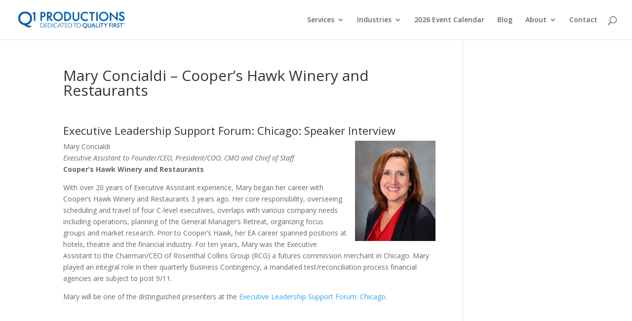

--- FILE ---
content_type: text/html; charset=UTF-8
request_url: https://www.q1productions.com/mary-concialdi-coopers-hawk-winery-restaurants/
body_size: 17188
content:
<!DOCTYPE html>
<html lang="en-US">
<head>
	<meta charset="UTF-8"/>
<meta http-equiv="X-UA-Compatible" content="IE=edge">
	<link rel="pingback" href="https://www.q1productions.com/xmlrpc.php"/>

	<script type="text/javascript">document.documentElement.className='js';</script>

	<script>var et_site_url='https://www.q1productions.com';var et_post_id='26563';function et_core_page_resource_fallback(a,b){"undefined"===typeof b&&(b=a.sheet.cssRules&&0===a.sheet.cssRules.length);b&&(a.onerror=null,a.onload=null,a.href?a.href=et_site_url+"/?et_core_page_resource="+a.id+et_post_id:a.src&&(a.src=et_site_url+"/?et_core_page_resource="+a.id+et_post_id))}</script><meta name='robots' content='index, follow, max-image-preview:large, max-snippet:-1, max-video-preview:-1'/>

	<!-- This site is optimized with the Yoast SEO plugin v19.13 - https://yoast.com/wordpress/plugins/seo/ -->
	<title>Mary Concialdi - Cooper’s Hawk Winery and Restaurants - Q1 Productions</title>
	<link rel="canonical" href="https://www.q1productions.com/mary-concialdi-coopers-hawk-winery-restaurants/"/>
	<meta property="og:locale" content="en_US"/>
	<meta property="og:type" content="article"/>
	<meta property="og:title" content="Mary Concialdi - Cooper’s Hawk Winery and Restaurants - Q1 Productions"/>
	<meta property="og:description" content="Executive Leadership Support Forum: Chicago: Speaker Interview"/>
	<meta property="og:url" content="https://www.q1productions.com/mary-concialdi-coopers-hawk-winery-restaurants/"/>
	<meta property="og:site_name" content="Q1 Productions"/>
	<meta property="article:publisher" content="https://www.facebook.com/Q1Productions/"/>
	<meta property="article:published_time" content="2016-12-20T14:15:07+00:00"/>
	<meta property="article:modified_time" content="2017-06-09T16:12:51+00:00"/>
	<meta property="og:image" content="https://q1productions.com/wp-content/uploads/2016/12/Mary.jpg"/>
	<meta name="author" content="Q1Web Admin"/>
	<meta name="twitter:card" content="summary_large_image"/>
	<meta name="twitter:creator" content="@Q1Productions"/>
	<meta name="twitter:site" content="@Q1Productions"/>
	<meta name="twitter:label1" content="Written by"/>
	<meta name="twitter:data1" content="Q1Web Admin"/>
	<meta name="twitter:label2" content="Est. reading time"/>
	<meta name="twitter:data2" content="3 minutes"/>
	<script type="application/ld+json" class="yoast-schema-graph">{"@context":"https://schema.org","@graph":[{"@type":"Article","@id":"https://www.q1productions.com/mary-concialdi-coopers-hawk-winery-restaurants/#article","isPartOf":{"@id":"https://www.q1productions.com/mary-concialdi-coopers-hawk-winery-restaurants/"},"author":{"name":"Q1Web Admin","@id":"https://www.q1productions.com/#/schema/person/6158411b6922cc393f88ab08af7d8472"},"headline":"Mary Concialdi &#8211; Cooper’s Hawk Winery and Restaurants","datePublished":"2016-12-20T14:15:07+00:00","dateModified":"2017-06-09T16:12:51+00:00","mainEntityOfPage":{"@id":"https://www.q1productions.com/mary-concialdi-coopers-hawk-winery-restaurants/"},"wordCount":616,"publisher":{"@id":"https://www.q1productions.com/#organization"},"image":{"@id":"https://www.q1productions.com/mary-concialdi-coopers-hawk-winery-restaurants/#primaryimage"},"thumbnailUrl":"https://q1productions.com/wp-content/uploads/2016/12/Mary.jpg","articleSection":["Speaker Interview"],"inLanguage":"en-US"},{"@type":"WebPage","@id":"https://www.q1productions.com/mary-concialdi-coopers-hawk-winery-restaurants/","url":"https://www.q1productions.com/mary-concialdi-coopers-hawk-winery-restaurants/","name":"Mary Concialdi - Cooper’s Hawk Winery and Restaurants - Q1 Productions","isPartOf":{"@id":"https://www.q1productions.com/#website"},"primaryImageOfPage":{"@id":"https://www.q1productions.com/mary-concialdi-coopers-hawk-winery-restaurants/#primaryimage"},"image":{"@id":"https://www.q1productions.com/mary-concialdi-coopers-hawk-winery-restaurants/#primaryimage"},"thumbnailUrl":"https://q1productions.com/wp-content/uploads/2016/12/Mary.jpg","datePublished":"2016-12-20T14:15:07+00:00","dateModified":"2017-06-09T16:12:51+00:00","breadcrumb":{"@id":"https://www.q1productions.com/mary-concialdi-coopers-hawk-winery-restaurants/#breadcrumb"},"inLanguage":"en-US","potentialAction":[{"@type":"ReadAction","target":["https://www.q1productions.com/mary-concialdi-coopers-hawk-winery-restaurants/"]}]},{"@type":"ImageObject","inLanguage":"en-US","@id":"https://www.q1productions.com/mary-concialdi-coopers-hawk-winery-restaurants/#primaryimage","url":"https://q1productions.com/wp-content/uploads/2016/12/Mary.jpg","contentUrl":"https://q1productions.com/wp-content/uploads/2016/12/Mary.jpg"},{"@type":"BreadcrumbList","@id":"https://www.q1productions.com/mary-concialdi-coopers-hawk-winery-restaurants/#breadcrumb","itemListElement":[{"@type":"ListItem","position":1,"name":"Home","item":"https://www.q1productions.com/"},{"@type":"ListItem","position":2,"name":"Mary Concialdi &#8211; Cooper’s Hawk Winery and Restaurants"}]},{"@type":"WebSite","@id":"https://www.q1productions.com/#website","url":"https://www.q1productions.com/","name":"Q1 Productions","description":"Leader in Conferences, Webinars, and Forums","publisher":{"@id":"https://www.q1productions.com/#organization"},"potentialAction":[{"@type":"SearchAction","target":{"@type":"EntryPoint","urlTemplate":"https://www.q1productions.com/?s={search_term_string}"},"query-input":"required name=search_term_string"}],"inLanguage":"en-US"},{"@type":"Organization","@id":"https://www.q1productions.com/#organization","name":"Q1 Productions","url":"https://www.q1productions.com/","logo":{"@type":"ImageObject","inLanguage":"en-US","@id":"https://www.q1productions.com/#/schema/logo/image/","url":"https://www.q1productions.com/wp-content/uploads/2017/05/Q1-LOGO.jpg","contentUrl":"https://www.q1productions.com/wp-content/uploads/2017/05/Q1-LOGO.jpg","width":1616,"height":249,"caption":"Q1 Productions"},"image":{"@id":"https://www.q1productions.com/#/schema/logo/image/"},"sameAs":["https://www.instagram.com/q1productions/","https://www.linkedin.com/company/q1-productions/","https://www.youtube.com/user/Q1Productions","https://www.facebook.com/Q1Productions/","https://twitter.com/Q1Productions"]},{"@type":"Person","@id":"https://www.q1productions.com/#/schema/person/6158411b6922cc393f88ab08af7d8472","name":"Q1Web Admin","image":{"@type":"ImageObject","inLanguage":"en-US","@id":"https://www.q1productions.com/#/schema/person/image/","url":"https://secure.gravatar.com/avatar/f1c350a2d8040faeeed005cc384625b7?s=96&d=mm&r=g","contentUrl":"https://secure.gravatar.com/avatar/f1c350a2d8040faeeed005cc384625b7?s=96&d=mm&r=g","caption":"Q1Web Admin"},"sameAs":["http://www.q1productions.com"],"url":"https://www.q1productions.com/author/phernandez/"}]}</script>
	<!-- / Yoast SEO plugin. -->


<link rel='dns-prefetch' href='//fonts.googleapis.com'/>
<link rel='dns-prefetch' href='//s.w.org'/>
<link rel="alternate" type="application/rss+xml" title="Q1 Productions &raquo; Feed" href="https://www.q1productions.com/feed/"/>
<link rel="alternate" type="application/rss+xml" title="Q1 Productions &raquo; Comments Feed" href="https://www.q1productions.com/comments/feed/"/>
<script type="text/javascript">window._wpemojiSettings={"baseUrl":"https:\/\/s.w.org\/images\/core\/emoji\/13.1.0\/72x72\/","ext":".png","svgUrl":"https:\/\/s.w.org\/images\/core\/emoji\/13.1.0\/svg\/","svgExt":".svg","source":{"concatemoji":"https:\/\/www.q1productions.com\/wp-includes\/js\/wp-emoji-release.min.js?ver=5.9.12"}};!function(e,a,t){var n,r,o,i=a.createElement("canvas"),p=i.getContext&&i.getContext("2d");function s(e,t){var a=String.fromCharCode;p.clearRect(0,0,i.width,i.height),p.fillText(a.apply(this,e),0,0);e=i.toDataURL();return p.clearRect(0,0,i.width,i.height),p.fillText(a.apply(this,t),0,0),e===i.toDataURL()}function c(e){var t=a.createElement("script");t.src=e,t.defer=t.type="text/javascript",a.getElementsByTagName("head")[0].appendChild(t)}for(o=Array("flag","emoji"),t.supports={everything:!0,everythingExceptFlag:!0},r=0;r<o.length;r++)t.supports[o[r]]=function(e){if(!p||!p.fillText)return!1;switch(p.textBaseline="top",p.font="600 32px Arial",e){case"flag":return s([127987,65039,8205,9895,65039],[127987,65039,8203,9895,65039])?!1:!s([55356,56826,55356,56819],[55356,56826,8203,55356,56819])&&!s([55356,57332,56128,56423,56128,56418,56128,56421,56128,56430,56128,56423,56128,56447],[55356,57332,8203,56128,56423,8203,56128,56418,8203,56128,56421,8203,56128,56430,8203,56128,56423,8203,56128,56447]);case"emoji":return!s([10084,65039,8205,55357,56613],[10084,65039,8203,55357,56613])}return!1}(o[r]),t.supports.everything=t.supports.everything&&t.supports[o[r]],"flag"!==o[r]&&(t.supports.everythingExceptFlag=t.supports.everythingExceptFlag&&t.supports[o[r]]);t.supports.everythingExceptFlag=t.supports.everythingExceptFlag&&!t.supports.flag,t.DOMReady=!1,t.readyCallback=function(){t.DOMReady=!0},t.supports.everything||(n=function(){t.readyCallback()},a.addEventListener?(a.addEventListener("DOMContentLoaded",n,!1),e.addEventListener("load",n,!1)):(e.attachEvent("onload",n),a.attachEvent("onreadystatechange",function(){"complete"===a.readyState&&t.readyCallback()})),(n=t.source||{}).concatemoji?c(n.concatemoji):n.wpemoji&&n.twemoji&&(c(n.twemoji),c(n.wpemoji)))}(window,document,window._wpemojiSettings);</script>
<meta content="Q1 Productions Divi Child Theme v.1.0" name="generator"/><style type="text/css">img.wp-smiley,img.emoji{display:inline!important;border:none!important;box-shadow:none!important;height:1em!important;width:1em!important;margin:0 .07em!important;vertical-align:-.1em!important;background:none!important;padding:0!important}</style>
	<link rel='stylesheet' id='wp-block-library-css' href='https://www.q1productions.com/wp-includes/css/dist/block-library/A.style.min.css,qver=5.9.12.pagespeed.cf.F57u5S_8rc.css' type='text/css' media='all'/>
<style id='global-styles-inline-css' type='text/css'>body{--wp--preset--color--black:#000;--wp--preset--color--cyan-bluish-gray:#abb8c3;--wp--preset--color--white:#fff;--wp--preset--color--pale-pink:#f78da7;--wp--preset--color--vivid-red:#cf2e2e;--wp--preset--color--luminous-vivid-orange:#ff6900;--wp--preset--color--luminous-vivid-amber:#fcb900;--wp--preset--color--light-green-cyan:#7bdcb5;--wp--preset--color--vivid-green-cyan:#00d084;--wp--preset--color--pale-cyan-blue:#8ed1fc;--wp--preset--color--vivid-cyan-blue:#0693e3;--wp--preset--color--vivid-purple:#9b51e0;--wp--preset--gradient--vivid-cyan-blue-to-vivid-purple:linear-gradient(135deg,rgba(6,147,227,1) 0%,#9b51e0 100%);--wp--preset--gradient--light-green-cyan-to-vivid-green-cyan:linear-gradient(135deg,#7adcb4 0%,#00d082 100%);--wp--preset--gradient--luminous-vivid-amber-to-luminous-vivid-orange:linear-gradient(135deg,rgba(252,185,0,1) 0%,rgba(255,105,0,1) 100%);--wp--preset--gradient--luminous-vivid-orange-to-vivid-red:linear-gradient(135deg,rgba(255,105,0,1) 0%,#cf2e2e 100%);--wp--preset--gradient--very-light-gray-to-cyan-bluish-gray:linear-gradient(135deg,#eee 0%,#a9b8c3 100%);--wp--preset--gradient--cool-to-warm-spectrum:linear-gradient(135deg,#4aeadc 0%,#9778d1 20%,#cf2aba 40%,#ee2c82 60%,#fb6962 80%,#fef84c 100%);--wp--preset--gradient--blush-light-purple:linear-gradient(135deg,#ffceec 0%,#9896f0 100%);--wp--preset--gradient--blush-bordeaux:linear-gradient(135deg,#fecda5 0%,#fe2d2d 50%,#6b003e 100%);--wp--preset--gradient--luminous-dusk:linear-gradient(135deg,#ffcb70 0%,#c751c0 50%,#4158d0 100%);--wp--preset--gradient--pale-ocean:linear-gradient(135deg,#fff5cb 0%,#b6e3d4 50%,#33a7b5 100%);--wp--preset--gradient--electric-grass:linear-gradient(135deg,#caf880 0%,#71ce7e 100%);--wp--preset--gradient--midnight:linear-gradient(135deg,#020381 0%,#2874fc 100%);--wp--preset--duotone--dark-grayscale:url(#wp-duotone-dark-grayscale);--wp--preset--duotone--grayscale:url(#wp-duotone-grayscale);--wp--preset--duotone--purple-yellow:url(#wp-duotone-purple-yellow);--wp--preset--duotone--blue-red:url(#wp-duotone-blue-red);--wp--preset--duotone--midnight:url(#wp-duotone-midnight);--wp--preset--duotone--magenta-yellow:url(#wp-duotone-magenta-yellow);--wp--preset--duotone--purple-green:url(#wp-duotone-purple-green);--wp--preset--duotone--blue-orange:url(#wp-duotone-blue-orange);--wp--preset--font-size--small:13px;--wp--preset--font-size--medium:20px;--wp--preset--font-size--large:36px;--wp--preset--font-size--x-large:42px}.has-black-color{color:var(--wp--preset--color--black)!important}.has-cyan-bluish-gray-color{color:var(--wp--preset--color--cyan-bluish-gray)!important}.has-white-color{color:var(--wp--preset--color--white)!important}.has-pale-pink-color{color:var(--wp--preset--color--pale-pink)!important}.has-vivid-red-color{color:var(--wp--preset--color--vivid-red)!important}.has-luminous-vivid-orange-color{color:var(--wp--preset--color--luminous-vivid-orange)!important}.has-luminous-vivid-amber-color{color:var(--wp--preset--color--luminous-vivid-amber)!important}.has-light-green-cyan-color{color:var(--wp--preset--color--light-green-cyan)!important}.has-vivid-green-cyan-color{color:var(--wp--preset--color--vivid-green-cyan)!important}.has-pale-cyan-blue-color{color:var(--wp--preset--color--pale-cyan-blue)!important}.has-vivid-cyan-blue-color{color:var(--wp--preset--color--vivid-cyan-blue)!important}.has-vivid-purple-color{color:var(--wp--preset--color--vivid-purple)!important}.has-black-background-color{background-color:var(--wp--preset--color--black)!important}.has-cyan-bluish-gray-background-color{background-color:var(--wp--preset--color--cyan-bluish-gray)!important}.has-white-background-color{background-color:var(--wp--preset--color--white)!important}.has-pale-pink-background-color{background-color:var(--wp--preset--color--pale-pink)!important}.has-vivid-red-background-color{background-color:var(--wp--preset--color--vivid-red)!important}.has-luminous-vivid-orange-background-color{background-color:var(--wp--preset--color--luminous-vivid-orange)!important}.has-luminous-vivid-amber-background-color{background-color:var(--wp--preset--color--luminous-vivid-amber)!important}.has-light-green-cyan-background-color{background-color:var(--wp--preset--color--light-green-cyan)!important}.has-vivid-green-cyan-background-color{background-color:var(--wp--preset--color--vivid-green-cyan)!important}.has-pale-cyan-blue-background-color{background-color:var(--wp--preset--color--pale-cyan-blue)!important}.has-vivid-cyan-blue-background-color{background-color:var(--wp--preset--color--vivid-cyan-blue)!important}.has-vivid-purple-background-color{background-color:var(--wp--preset--color--vivid-purple)!important}.has-black-border-color{border-color:var(--wp--preset--color--black)!important}.has-cyan-bluish-gray-border-color{border-color:var(--wp--preset--color--cyan-bluish-gray)!important}.has-white-border-color{border-color:var(--wp--preset--color--white)!important}.has-pale-pink-border-color{border-color:var(--wp--preset--color--pale-pink)!important}.has-vivid-red-border-color{border-color:var(--wp--preset--color--vivid-red)!important}.has-luminous-vivid-orange-border-color{border-color:var(--wp--preset--color--luminous-vivid-orange)!important}.has-luminous-vivid-amber-border-color{border-color:var(--wp--preset--color--luminous-vivid-amber)!important}.has-light-green-cyan-border-color{border-color:var(--wp--preset--color--light-green-cyan)!important}.has-vivid-green-cyan-border-color{border-color:var(--wp--preset--color--vivid-green-cyan)!important}.has-pale-cyan-blue-border-color{border-color:var(--wp--preset--color--pale-cyan-blue)!important}.has-vivid-cyan-blue-border-color{border-color:var(--wp--preset--color--vivid-cyan-blue)!important}.has-vivid-purple-border-color{border-color:var(--wp--preset--color--vivid-purple)!important}.has-vivid-cyan-blue-to-vivid-purple-gradient-background{background:var(--wp--preset--gradient--vivid-cyan-blue-to-vivid-purple)!important}.has-light-green-cyan-to-vivid-green-cyan-gradient-background{background:var(--wp--preset--gradient--light-green-cyan-to-vivid-green-cyan)!important}.has-luminous-vivid-amber-to-luminous-vivid-orange-gradient-background{background:var(--wp--preset--gradient--luminous-vivid-amber-to-luminous-vivid-orange)!important}.has-luminous-vivid-orange-to-vivid-red-gradient-background{background:var(--wp--preset--gradient--luminous-vivid-orange-to-vivid-red)!important}.has-very-light-gray-to-cyan-bluish-gray-gradient-background{background:var(--wp--preset--gradient--very-light-gray-to-cyan-bluish-gray)!important}.has-cool-to-warm-spectrum-gradient-background{background:var(--wp--preset--gradient--cool-to-warm-spectrum)!important}.has-blush-light-purple-gradient-background{background:var(--wp--preset--gradient--blush-light-purple)!important}.has-blush-bordeaux-gradient-background{background:var(--wp--preset--gradient--blush-bordeaux)!important}.has-luminous-dusk-gradient-background{background:var(--wp--preset--gradient--luminous-dusk)!important}.has-pale-ocean-gradient-background{background:var(--wp--preset--gradient--pale-ocean)!important}.has-electric-grass-gradient-background{background:var(--wp--preset--gradient--electric-grass)!important}.has-midnight-gradient-background{background:var(--wp--preset--gradient--midnight)!important}.has-small-font-size{font-size:var(--wp--preset--font-size--small)!important}.has-medium-font-size{font-size:var(--wp--preset--font-size--medium)!important}.has-large-font-size{font-size:var(--wp--preset--font-size--large)!important}.has-x-large-font-size{font-size:var(--wp--preset--font-size--x-large)!important}</style>
<style id='olark-wp-css' media='all'></style>
<link rel='stylesheet' id='divi-parent-css' href='https://www.q1productions.com/wp-content/themes/Divi/A.style.css,qver=5.9.12.pagespeed.cf.nnTsSDmqhv.css' type='text/css' media='all'/>
<style id='child-style-css' media='all'>.blurb_image_top_left div.et_pb_main_blurb_image{display:block!important;text-align:left!important}.blurb_image_top_left span.et_pb_image_wrap{margin:0!important}</style>
<link rel='stylesheet' id='divi-fonts-css' href='https://fonts.googleapis.com/css?family=Open+Sans:300italic,400italic,600italic,700italic,800italic,400,300,600,700,800&#038;subset=latin,latin-ext&#038;display=swap' type='text/css' media='all'/>
<style id='divi-style-css' media='all'>.blurb_image_top_left div.et_pb_main_blurb_image{display:block!important;text-align:left!important}.blurb_image_top_left span.et_pb_image_wrap{margin:0!important}</style>
<style id='divi_module_acf-styles-css' media='all'>.et_pb_acf_table table{border-collapse:collapse;text-align:left;width:100%}.et_pb_acf_table_styled{overflow:hidden;border:1px solid #efefef}.et_pb_acf_table table td,.et_pb_acf_table table th{padding:8px 10px}.et_pb_acf_table_styled table thead th{background-color:#069;border-left:1px solid #a3a3a3}.et_pb_acf_table_styled table thead th:first-child{border:none}.et_pb_acf_table_styled table tbody td{border-left:1px solid #dbdbdb}.et_pb_acf_table_styled table tbody tr:nth-child(2n) td{background:#efefef}.et_pb_acf_table table tbody td:first-child{border-left:none}.et_pb_acf_table table tbody tr:last-child td{border-bottom:none}.et_pb_acf_map{width:100%;height:400px;border:1px solid #ccc}.et_pb_acf_map img{max-width:inherit!important}.sb_mod_acf_single_item ul{list-style-type:disc;padding-left:20px}.et-fb-modal__support-notice{display:none!important}</style>
<link rel='stylesheet' id='divi-flipbox-styles-css' href='https://www.q1productions.com/wp-content/plugins/flip-cards-module-divi/styles/style.min.css,qver=0.9.4.pagespeed.ce.XL3xQbXNIK.css' type='text/css' media='all'/>
<script type='text/javascript' src='https://www.q1productions.com/wp-includes/js/jquery/jquery.min.js,qver=3.6.0.pagespeed.jm.izqK4d2SK0.js' id='jquery-core-js'></script>
<script type='text/javascript' src='https://www.q1productions.com/wp-includes/js/jquery/jquery-migrate.min.js,qver=3.3.2.pagespeed.jm.Ws-UgblvVg.js' id='jquery-migrate-js'></script>
<script type='text/javascript' id='olark-wp-js-extra'>//<![CDATA[
var olark_vars={"site_ID":"5541-611-10-5413","expand":"0","float":"0","override_lang":"0","lang":"","api":"","mobile":"1","woocommerce":"","woocommerce_version":null,"enable_cartsaver":"0"};
//]]></script>
<script src="https://www.q1productions.com/wp-content/plugins/olark-live-chat,_public,_js,_olark-wp-public.js,qver==1.0.0+sticky-menu-or-anything-on-scroll,_assets,_js,_jq-sticky-anything.min.js,qver==2.1.1.pagespeed.jc.2kfsM7kDx0.js"></script><script>eval(mod_pagespeed_I3_xdG9IGl);</script>
<script>eval(mod_pagespeed_ER1PPMIFqH);</script>
<link rel="https://api.w.org/" href="https://www.q1productions.com/wp-json/"/><link rel="alternate" type="application/json" href="https://www.q1productions.com/wp-json/wp/v2/posts/26563"/><link rel="EditURI" type="application/rsd+xml" title="RSD" href="https://www.q1productions.com/xmlrpc.php?rsd"/>
<link rel="wlwmanifest" type="application/wlwmanifest+xml" href="https://www.q1productions.com/wp-includes/wlwmanifest.xml"/> 
<meta name="generator" content="WordPress 5.9.12"/>
<link rel='shortlink' href='https://www.q1productions.com/?p=26563'/>
<link rel="alternate" type="application/json+oembed" href="https://www.q1productions.com/wp-json/oembed/1.0/embed?url=https%3A%2F%2Fwww.q1productions.com%2Fmary-concialdi-coopers-hawk-winery-restaurants%2F"/>
<link rel="alternate" type="text/xml+oembed" href="https://www.q1productions.com/wp-json/oembed/1.0/embed?url=https%3A%2F%2Fwww.q1productions.com%2Fmary-concialdi-coopers-hawk-winery-restaurants%2F&#038;format=xml"/>
<meta name="viewport" content="width=device-width, initial-scale=1.0, maximum-scale=1.0, user-scalable=0"/><link rel="preload" href="https://www.q1productions.com/wp-content/themes/Divi/core/admin/fonts/modules.ttf" as="font" crossorigin="anonymous"><link rel="shortcut icon" href="https://q1productions.com/wp-content/uploads/2017/05/favicon.ico"/><!-- Google Tag Manager -->
<script>(function(w,d,s,l,i){w[l]=w[l]||[];w[l].push({'gtm.start':new Date().getTime(),event:'gtm.js'});var f=d.getElementsByTagName(s)[0],j=d.createElement(s),dl=l!='dataLayer'?'&l='+l:'';j.async=true;j.src='https://www.googletagmanager.com/gtm.js?id='+i+dl;f.parentNode.insertBefore(j,f);})(window,document,'script','dataLayer','GTM-W28346N');</script>
<!-- End Google Tag Manager -->



<!-- ADD GOOGLE VERIFICATION -->
<meta name="google-site-verification" content="NqBX1254QsO1KvLwxTUYn2qQHaeO27_P3-Xwfi1aI4k"><!-- END GOOGLE VERIFICATION --><link rel="stylesheet" id="et-divi-customizer-global-cached-inline-styles" href="https://www.q1productions.com/wp-content/et-cache/global/A.et-divi-customizer-global-17640892525118.min.css.pagespeed.cf.LSUoCXdafQ.css" onerror="et_core_page_resource_fallback(this, true)" onload="et_core_page_resource_fallback(this)"/></head>
<body class="post-template-default single single-post postid-26563 single-format-standard et_pb_button_helper_class et_fullwidth_nav et_fullwidth_secondary_nav et_fixed_nav et_show_nav et_pb_show_title et_primary_nav_dropdown_animation_fade et_secondary_nav_dropdown_animation_fade et_header_style_left et_pb_footer_columns4 et_cover_background et_pb_gutter osx et_pb_gutters3 et_pb_pagebuilder_layout et_smooth_scroll et_right_sidebar et_divi_theme et-db et_minified_js et_minified_css">
<svg xmlns="http://www.w3.org/2000/svg" viewBox="0 0 0 0" width="0" height="0" focusable="false" role="none" style="visibility: hidden; position: absolute; left: -9999px; overflow: hidden;"><defs><filter id="wp-duotone-dark-grayscale"><feColorMatrix color-interpolation-filters="sRGB" type="matrix" values=" .299 .587 .114 0 0 .299 .587 .114 0 0 .299 .587 .114 0 0 .299 .587 .114 0 0 "/><feComponentTransfer color-interpolation-filters="sRGB"><feFuncR type="table" tableValues="0 0.49803921568627"/><feFuncG type="table" tableValues="0 0.49803921568627"/><feFuncB type="table" tableValues="0 0.49803921568627"/><feFuncA type="table" tableValues="1 1"/></feComponentTransfer><feComposite in2="SourceGraphic" operator="in"/></filter></defs></svg><svg xmlns="http://www.w3.org/2000/svg" viewBox="0 0 0 0" width="0" height="0" focusable="false" role="none" style="visibility: hidden; position: absolute; left: -9999px; overflow: hidden;"><defs><filter id="wp-duotone-grayscale"><feColorMatrix color-interpolation-filters="sRGB" type="matrix" values=" .299 .587 .114 0 0 .299 .587 .114 0 0 .299 .587 .114 0 0 .299 .587 .114 0 0 "/><feComponentTransfer color-interpolation-filters="sRGB"><feFuncR type="table" tableValues="0 1"/><feFuncG type="table" tableValues="0 1"/><feFuncB type="table" tableValues="0 1"/><feFuncA type="table" tableValues="1 1"/></feComponentTransfer><feComposite in2="SourceGraphic" operator="in"/></filter></defs></svg><svg xmlns="http://www.w3.org/2000/svg" viewBox="0 0 0 0" width="0" height="0" focusable="false" role="none" style="visibility: hidden; position: absolute; left: -9999px; overflow: hidden;"><defs><filter id="wp-duotone-purple-yellow"><feColorMatrix color-interpolation-filters="sRGB" type="matrix" values=" .299 .587 .114 0 0 .299 .587 .114 0 0 .299 .587 .114 0 0 .299 .587 .114 0 0 "/><feComponentTransfer color-interpolation-filters="sRGB"><feFuncR type="table" tableValues="0.54901960784314 0.98823529411765"/><feFuncG type="table" tableValues="0 1"/><feFuncB type="table" tableValues="0.71764705882353 0.25490196078431"/><feFuncA type="table" tableValues="1 1"/></feComponentTransfer><feComposite in2="SourceGraphic" operator="in"/></filter></defs></svg><svg xmlns="http://www.w3.org/2000/svg" viewBox="0 0 0 0" width="0" height="0" focusable="false" role="none" style="visibility: hidden; position: absolute; left: -9999px; overflow: hidden;"><defs><filter id="wp-duotone-blue-red"><feColorMatrix color-interpolation-filters="sRGB" type="matrix" values=" .299 .587 .114 0 0 .299 .587 .114 0 0 .299 .587 .114 0 0 .299 .587 .114 0 0 "/><feComponentTransfer color-interpolation-filters="sRGB"><feFuncR type="table" tableValues="0 1"/><feFuncG type="table" tableValues="0 0.27843137254902"/><feFuncB type="table" tableValues="0.5921568627451 0.27843137254902"/><feFuncA type="table" tableValues="1 1"/></feComponentTransfer><feComposite in2="SourceGraphic" operator="in"/></filter></defs></svg><svg xmlns="http://www.w3.org/2000/svg" viewBox="0 0 0 0" width="0" height="0" focusable="false" role="none" style="visibility: hidden; position: absolute; left: -9999px; overflow: hidden;"><defs><filter id="wp-duotone-midnight"><feColorMatrix color-interpolation-filters="sRGB" type="matrix" values=" .299 .587 .114 0 0 .299 .587 .114 0 0 .299 .587 .114 0 0 .299 .587 .114 0 0 "/><feComponentTransfer color-interpolation-filters="sRGB"><feFuncR type="table" tableValues="0 0"/><feFuncG type="table" tableValues="0 0.64705882352941"/><feFuncB type="table" tableValues="0 1"/><feFuncA type="table" tableValues="1 1"/></feComponentTransfer><feComposite in2="SourceGraphic" operator="in"/></filter></defs></svg><svg xmlns="http://www.w3.org/2000/svg" viewBox="0 0 0 0" width="0" height="0" focusable="false" role="none" style="visibility: hidden; position: absolute; left: -9999px; overflow: hidden;"><defs><filter id="wp-duotone-magenta-yellow"><feColorMatrix color-interpolation-filters="sRGB" type="matrix" values=" .299 .587 .114 0 0 .299 .587 .114 0 0 .299 .587 .114 0 0 .299 .587 .114 0 0 "/><feComponentTransfer color-interpolation-filters="sRGB"><feFuncR type="table" tableValues="0.78039215686275 1"/><feFuncG type="table" tableValues="0 0.94901960784314"/><feFuncB type="table" tableValues="0.35294117647059 0.47058823529412"/><feFuncA type="table" tableValues="1 1"/></feComponentTransfer><feComposite in2="SourceGraphic" operator="in"/></filter></defs></svg><svg xmlns="http://www.w3.org/2000/svg" viewBox="0 0 0 0" width="0" height="0" focusable="false" role="none" style="visibility: hidden; position: absolute; left: -9999px; overflow: hidden;"><defs><filter id="wp-duotone-purple-green"><feColorMatrix color-interpolation-filters="sRGB" type="matrix" values=" .299 .587 .114 0 0 .299 .587 .114 0 0 .299 .587 .114 0 0 .299 .587 .114 0 0 "/><feComponentTransfer color-interpolation-filters="sRGB"><feFuncR type="table" tableValues="0.65098039215686 0.40392156862745"/><feFuncG type="table" tableValues="0 1"/><feFuncB type="table" tableValues="0.44705882352941 0.4"/><feFuncA type="table" tableValues="1 1"/></feComponentTransfer><feComposite in2="SourceGraphic" operator="in"/></filter></defs></svg><svg xmlns="http://www.w3.org/2000/svg" viewBox="0 0 0 0" width="0" height="0" focusable="false" role="none" style="visibility: hidden; position: absolute; left: -9999px; overflow: hidden;"><defs><filter id="wp-duotone-blue-orange"><feColorMatrix color-interpolation-filters="sRGB" type="matrix" values=" .299 .587 .114 0 0 .299 .587 .114 0 0 .299 .587 .114 0 0 .299 .587 .114 0 0 "/><feComponentTransfer color-interpolation-filters="sRGB"><feFuncR type="table" tableValues="0.098039215686275 1"/><feFuncG type="table" tableValues="0 0.66274509803922"/><feFuncB type="table" tableValues="0.84705882352941 0.41960784313725"/><feFuncA type="table" tableValues="1 1"/></feComponentTransfer><feComposite in2="SourceGraphic" operator="in"/></filter></defs></svg>	<div id="page-container">

	
	
			<header id="main-header" data-height-onload="66">
			<div class="container clearfix et_menu_container">
							<div class="logo_container">
					<span class="logo_helper"></span>
					<a href="https://www.q1productions.com/">
						<img src="https://q1productions.com/wp-content/uploads/2018/01/q1menu-logo-1.3.17.png" width="93" height="43" alt="Q1 Productions" id="logo" data-height-percentage="44"/>
					</a>
				</div>
							<div id="et-top-navigation" data-height="66" data-fixed-height="66">
											<nav id="top-menu-nav">
						<ul id="top-menu" class="nav"><li id="menu-item-25532" class="menu-item menu-item-type-custom menu-item-object-custom menu-item-has-children menu-item-25532"><a title="mega-menu" href="#">Services</a>
<ul class="sub-menu">
	<li id="menu-item-25600" class="menu-item menu-item-type-post_type menu-item-object-page menu-item-25600"><a href="https://www.q1productions.com/conferences/">Conferences</a></li>
	<li id="menu-item-91393" class="menu-item menu-item-type-post_type menu-item-object-page menu-item-91393"><a href="https://www.q1productions.com/upcoming-webinars/">Webinars</a></li>
	<li id="menu-item-68528" class="menu-item menu-item-type-custom menu-item-object-custom menu-item-68528"><a href="https://www.q1healthcareforums.com/">Forums</a></li>
	<li id="menu-item-96881" class="menu-item menu-item-type-post_type menu-item-object-page menu-item-96881"><a href="https://www.q1productions.com/hotel-sourcing/">Hotel Sourcing</a></li>
</ul>
</li>
<li id="menu-item-25533" class="menu-item menu-item-type-custom menu-item-object-custom menu-item-has-children menu-item-25533"><a href="https://q1productions.com/#industries">Industries</a>
<ul class="sub-menu">
	<li id="menu-item-25540" class="menu-item menu-item-type-post_type menu-item-object-page menu-item-25540"><a href="https://www.q1productions.com/medical-device-industry/">Medical Device</a></li>
	<li id="menu-item-25538" class="menu-item menu-item-type-post_type menu-item-object-page menu-item-25538"><a href="https://www.q1productions.com/pharmaceutical-industry/">Pharmaceutical</a></li>
	<li id="menu-item-25537" class="menu-item menu-item-type-post_type menu-item-object-page menu-item-25537"><a href="https://www.q1productions.com/life-science-industry/">Life Science</a></li>
	<li id="menu-item-25539" class="menu-item menu-item-type-post_type menu-item-object-page menu-item-25539"><a href="https://www.q1productions.com/diagnostic-industry/">Diagnostic</a></li>
	<li id="menu-item-25536" class="menu-item menu-item-type-post_type menu-item-object-page menu-item-25536"><a href="https://www.q1productions.com/q1food/">Food and Beverage</a></li>
</ul>
</li>
<li id="menu-item-98955" class="menu-item menu-item-type-post_type menu-item-object-page menu-item-98955"><a href="https://www.q1productions.com/2026-event-calendar/">2026 Event Calendar</a></li>
<li id="menu-item-61454" class="menu-item menu-item-type-post_type menu-item-object-page menu-item-61454"><a href="https://www.q1productions.com/blog/">Blog</a></li>
<li id="menu-item-25543" class="menu-item menu-item-type-post_type menu-item-object-page menu-item-has-children menu-item-25543"><a href="https://www.q1productions.com/about-us/">About</a>
<ul class="sub-menu">
	<li id="menu-item-61467" class="menu-item menu-item-type-post_type menu-item-object-page menu-item-61467"><a href="https://www.q1productions.com/about-us/">About Us</a></li>
	<li id="menu-item-71045" class="menu-item menu-item-type-post_type menu-item-object-page menu-item-71045"><a href="https://www.q1productions.com/meet-the-team/">Meet the Team</a></li>
	<li id="menu-item-25548" class="menu-item menu-item-type-post_type menu-item-object-page menu-item-25548"><a href="https://www.q1productions.com/mailing-list/">Mailing List</a></li>
	<li id="menu-item-48584" class="menu-item menu-item-type-post_type menu-item-object-page menu-item-48584"><a href="https://www.q1productions.com/attendee-stories/">Attendee Stories</a></li>
	<li id="menu-item-25545" class="menu-item menu-item-type-post_type menu-item-object-page menu-item-25545"><a href="https://www.q1productions.com/careers/">Career Opportunities</a></li>
</ul>
</li>
<li id="menu-item-61451" class="menu-item menu-item-type-post_type menu-item-object-page menu-item-61451"><a href="https://www.q1productions.com/contact-us/">Contact</a></li>
</ul>						</nav>
					
					
					
										<div id="et_top_search">
						<span id="et_search_icon"></span>
					</div>
					
					<div id="et_mobile_nav_menu">
				<div class="mobile_nav closed">
					<span class="select_page">Select Page</span>
					<span class="mobile_menu_bar mobile_menu_bar_toggle"></span>
				</div>
			</div>				</div> <!-- #et-top-navigation -->
			</div> <!-- .container -->
			<div class="et_search_outer">
				<div class="container et_search_form_container">
					<form role="search" method="get" class="et-search-form" action="https://www.q1productions.com/">
					<input type="search" class="et-search-field" placeholder="Search &hellip;" value="" name="s" title="Search for:"/>					</form>
					<span class="et_close_search_field"></span>
				</div>
			</div>
		</header> <!-- #main-header -->
			<div id="et-main-area">
	
<div id="main-content">
		<div class="container">
		<div id="content-area" class="clearfix">
			<div id="left-area">
											<article id="post-26563" class="et_pb_post post-26563 post type-post status-publish format-standard hentry category-speaker-interview">
											<div class="et_post_meta_wrapper">
							<h1 class="entry-title">Mary Concialdi &#8211; Cooper’s Hawk Winery and Restaurants</h1>

						
												</div> <!-- .et_post_meta_wrapper -->
				
					<div class="entry-content">
					<div id="et-boc" class="et-boc">
			
		<div class="et-l et-l--post">
			<div class="et_builder_inner_content et_pb_gutters3"><div class="et_pb_section et_pb_section_0 et_section_regular">
				
				
				
				
					<div class="et_pb_row et_pb_row_0">
				<div class="et_pb_column et_pb_column_4_4 et_pb_column_0  et_pb_css_mix_blend_mode_passthrough et-last-child">
				
				
				<div class="et_pb_module et_pb_text et_pb_text_0  et_pb_text_align_left et_pb_bg_layout_light">
				
				
				<div class="et_pb_text_inner"><h3>Executive Leadership Support Forum: Chicago: Speaker Interview</h3>
<p>Mary Concialdi<img loading="lazy" class="alignright wp-image-23615" src="https://q1productions.com/wp-content/uploads/2016/12/Mary.jpg" alt="mary" width="163" height="204"/><br/>
<em>Executive Assistant to Founder/CEO, President/COO, CMO and Chief of Staff</em><br/>
<strong>Cooper’s Hawk Winery and Restaurants</strong></p>
<p>With over 20 years of Executive Assistant experience, Mary began her career with Cooper’s Hawk Winery and Restaurants 3 years ago. Her core responsibility, overseeing scheduling and travel of four C-level executives, overlaps with various company needs including operations, planning of the General Manager’s Retreat, organizing focus groups and market research. Prior to Cooper’s Hawk, her EA career spanned positions at hotels, theatre and the financial industry. For ten years, Mary was the Executive Assistant to the Chairman/CEO of Rosenthal Collins Group (RCG) a futures commission merchant in Chicago. Mary played an integral role in their quarterly Business Contingency, a mandated test/reconciliation process financial agencies are subject to post 9/11.</p>
<p>Mary will be one of the distinguished presenters at the <a href="https://q1productions.com/conferencepost/execsupportchicago/" target="_blank" rel="noopener">Executive Leadership Support Forum: Chicago</a>.</p>
<p><script async src="//pagead2.googlesyndication.com/pagead/js/adsbygoogle.js"></script><br/>
<!-- ACHA vs ACA --><br/>
<ins class="adsbygoogle" style="display:block" data-ad-client="ca-pub-4852303567643839" data-ad-slot="6941534102" data-ad-format="auto"></ins><br/>
<script>(adsbygoogle=window.adsbygoogle||[]).push({});</script></p>
<p><strong>Why is the Executive Leadership Support Forum: Chicago important for Executive Assistants?</strong><br/>
It is an opportunity for EAs to obtain ideas and insights from others. Also, it is a chance to create a sense of community and build relationships with others in our field; something lacking until recently.</p>
<p><strong>Independently, what have you done to work towards professional development in the past?</strong><br/>
I’ve attended day long classes/seminars, but nothing of this caliber.</p>
<p><strong>What is one thing you hope to learn or discuss with your peers at ELS Forum?</strong>  For the EAs of C-Level Execs I would ask, ‘how have they grown within their position?’ and ‘what opportunities for advancement have they found?’.<strong>  </strong></p>
<p><strong>Tell us about a career accomplishment of which you’re particularly proud?</strong>  Coordinating our annual General Managers’ Retreat. As we grow the number of attendees increases. Last year, I coordinated a trip to Cape Cod and Nantucket for 65 people. The trip is meticulously planned and I take pride in knowing they will have a wonderful experience. The first year I planned the retreat, all planes were grounded for a brief time due to a fire at the FAA. The fire caused many delays. I stayed up until 2AM coordinating return flights. Everyone returned home on their designated day.</p>
<p><strong>In your mind, what is one tool you can’t live without or find especially helpful in your position? </strong><br/>
Only 1 tool? Impossible. The three that I cannot live without are Outlook, cell phone/text messaging, and travel apps on my phone.</p>
<p><strong>Looking back, what advice would you give yourself when you were first starting your career? </strong><br/>
Remember that 99.9% of every situation has a solution. Be organized. Stay calm in stressful situations. If you cannot be calm, appear calm. You are the face of the company to many. Therefore, consistently presenting a positive outlook is paramount. Listen/understand before you speak.</p>
<p><strong>Are there any blogs, books, articles or online forums you recommend reading?</strong><br/>
<em>Seven Habits of Highly Effective People</em> by Stephen Covey. It may be an old book, but I find myself returning to it often.</p>
<p><strong>How do you define success within your role as an executive assistant?  </strong><br/>
Are schedules in order? Are executives where they need to be? If my executives feel as if I am managing their work lives seamlessly, then I have succeeded.</p></div>
			</div> <!-- .et_pb_text -->
			</div> <!-- .et_pb_column -->
				
				
			</div> <!-- .et_pb_row -->
				
				
			</div> <!-- .et_pb_section -->		</div><!-- .et_builder_inner_content -->
	</div><!-- .et-l -->
	
			
		</div><!-- #et-boc -->
							</div> <!-- .entry-content -->
					<div class="et_post_meta_wrapper">
										</div> <!-- .et_post_meta_wrapper -->
				</article> <!-- .et_pb_post -->

						</div> <!-- #left-area -->

					</div> <!-- #content-area -->
	</div> <!-- .container -->
	</div> <!-- #main-content -->


	<span class="et_pb_scroll_top et-pb-icon"></span>


			<footer id="main-footer">
				

		
				<div id="footer-bottom">
					<div class="container clearfix">
				<div id="footer-info">Q1 Productions LLC </div>					</div>	<!-- .container -->
				</div>
			</footer> <!-- #main-footer -->
		</div> <!-- #et-main-area -->


	</div> <!-- #page-container -->

	<script type="text/javascript">var overlays_with_css_trigger={'92371':'amplexor','91142':'amplexor','88227':'amplexor','87641':'amplexor','87164':'amplexor','86768':'amplexor','86633':'amplexor','85136':'amplexor',};</script><script type="text/javascript">var overlays_with_automatic_trigger={'98939':'{"at_type":"0","at_value":"0","at_onceperload":"0"}','98895':'{"at_type":"0","at_value":"0","at_onceperload":"0"}','98779':'{"at_type":"0","at_value":"0","at_onceperload":"0"}','98773':'{"at_type":"0","at_value":"0","at_onceperload":"0"}','98596':'{"at_type":"0","at_value":"0","at_onceperload":"0"}','98337':'{"at_type":"0","at_value":"0","at_onceperload":"0"}','98238':'{"at_type":"0","at_value":"0","at_onceperload":"0"}','97976':'{"at_type":"0","at_value":"0","at_onceperload":"0"}','97946':'{"at_type":"0","at_value":"0","at_onceperload":"0"}','97863':'{"at_type":"0","at_value":"0","at_onceperload":"0"}','97807':'{"at_type":"0","at_value":"0","at_onceperload":"0"}','97777':'{"at_type":"0","at_value":"0","at_onceperload":"0"}','97758':'{"at_type":"0","at_value":"0","at_onceperload":"0"}','97755':'{"at_type":"0","at_value":"0","at_onceperload":"0"}','97630':'{"at_type":"0","at_value":"0","at_onceperload":"0"}','97622':'{"at_type":"0","at_value":"0","at_onceperload":"0"}','97618':'{"at_type":"0","at_value":"0","at_onceperload":"0"}','97551':'{"at_type":"0","at_value":"0","at_onceperload":"0"}','97363':'{"at_type":"0","at_value":"0","at_onceperload":"0"}','96256':'{"at_type":"0","at_value":"0","at_onceperload":"0"}','96150':'{"at_type":"0","at_value":"0","at_onceperload":"0"}','96004':'{"at_type":"0","at_value":"0","at_onceperload":"0"}','95965':'{"at_type":"0","at_value":"0","at_onceperload":"0"}','95893':'{"at_type":"0","at_value":"0","at_onceperload":"0"}','95886':'{"at_type":"0","at_value":"0","at_onceperload":"0"}','95585':'{"at_type":"0","at_value":"0","at_onceperload":"0"}','95356':'{"at_type":"0","at_value":"0","at_onceperload":"0"}','95266':'{"at_type":"0","at_value":"0","at_onceperload":"0"}','95256':'{"at_type":"0","at_value":"0","at_onceperload":"0"}','95195':'{"at_type":"0","at_value":"0","at_onceperload":"0"}','94755':'{"at_type":"0","at_value":"0","at_onceperload":"0"}','94661':'{"at_type":"0","at_value":"0","at_onceperload":"0"}','94354':'{"at_type":"0","at_value":"0","at_onceperload":"0"}','94072':'{"at_type":"0","at_value":"0","at_onceperload":"0"}','94068':'{"at_type":"0","at_value":"0","at_onceperload":"0"}','94060':'{"at_type":"0","at_value":"0","at_onceperload":"0"}','93910':'{"at_type":"0","at_value":"0","at_onceperload":"0"}','93847':'{"at_type":"0","at_value":"0","at_onceperload":"0"}','93621':'{"at_type":"0","at_value":"0","at_onceperload":"0"}','93618':'{"at_type":"0","at_value":"0","at_onceperload":"0"}','93571':'{"at_type":"0","at_value":"0","at_onceperload":"0"}','93283':'{"at_type":"0","at_value":"0","at_onceperload":"0"}','93210':'{"at_type":"0","at_value":"0","at_onceperload":"0"}','93073':'{"at_type":"0","at_value":"0","at_onceperload":"0"}','93019':'{"at_type":"0","at_value":"0","at_onceperload":"0"}','92808':'{"at_type":"0","at_value":"0","at_onceperload":"0"}','92748':'{"at_type":"0","at_value":"0","at_onceperload":"0"}','92710':'{"at_type":"0","at_value":"0","at_onceperload":"0"}','92574':'{"at_type":"0","at_value":"0","at_onceperload":"0"}','92553':'{"at_type":"0","at_value":"0","at_onceperload":"0"}','92546':'{"at_type":"0","at_value":"0","at_onceperload":"0"}','92527':'{"at_type":"0","at_value":"0","at_onceperload":"0"}','92101':'{"at_type":"0","at_value":"0","at_onceperload":"0"}','92396':'{"at_type":"0","at_value":"0","at_onceperload":"0"}','92371':'{"at_type":"0","at_value":"0","at_onceperload":"0"}','92316':'{"at_type":"0","at_value":"0","at_onceperload":"0"}','92313':'{"at_type":"0","at_value":"0","at_onceperload":"0"}','92219':'{"at_type":"0","at_value":"0","at_onceperload":"0"}','92206':'{"at_type":"0","at_value":"0","at_onceperload":"0"}','92169':'{"at_type":"0","at_value":"0","at_onceperload":"0"}','92161':'{"at_type":"0","at_value":"0","at_onceperload":"0"}','92156':'{"at_type":"0","at_value":"0","at_onceperload":"0"}','92106':'{"at_type":"0","at_value":"0","at_onceperload":"0"}','92091':'{"at_type":"0","at_value":"0","at_onceperload":"0"}','91989':'{"at_type":"0","at_value":"0","at_onceperload":"0"}','91980':'{"at_type":"0","at_value":"0","at_onceperload":"0"}','91890':'{"at_type":"0","at_value":"0","at_onceperload":"0"}','91276':'{"at_type":"0","at_value":"0","at_onceperload":"0"}','91253':'{"at_type":"0","at_value":"0","at_onceperload":"0"}','91251':'{"at_type":"0","at_value":"0","at_onceperload":"0"}','91249':'{"at_type":"0","at_value":"0","at_onceperload":"0"}','91174':'{"at_type":"0","at_value":"0","at_onceperload":"0"}','91142':'{"at_type":"0","at_value":"0","at_onceperload":"0"}','91139':'{"at_type":"0","at_value":"0","at_onceperload":"0"}','89647':'{"at_type":"0","at_value":"0","at_onceperload":"0"}','89643':'{"at_type":"0","at_value":"0","at_onceperload":"0"}','88830':'{"at_type":"0","at_value":"0","at_onceperload":"0"}','88780':'{"at_type":"0","at_value":"0","at_onceperload":"0"}','88701':'{"at_type":"0","at_value":"0","at_onceperload":"0"}','88680':'{"at_type":"0","at_value":"0","at_onceperload":"0"}','88668':'{"at_type":"0","at_value":"0","at_onceperload":"0"}','88504':'{"at_type":"0","at_value":"0","at_onceperload":"0"}','88497':'{"at_type":"0","at_value":"0","at_onceperload":"0"}','88342':'{"at_type":"0","at_value":"0","at_onceperload":"0"}','88340':'{"at_type":"0","at_value":"0","at_onceperload":"0"}','88338':'{"at_type":"0","at_value":"0","at_onceperload":"0"}','88336':'{"at_type":"0","at_value":"0","at_onceperload":"0"}','88334':'{"at_type":"0","at_value":"0","at_onceperload":"0"}','88284':'{"at_type":"0","at_value":"0","at_onceperload":"0"}','88227':'{"at_type":"0","at_value":"0","at_onceperload":"0"}','88221':'{"at_type":"0","at_value":"0","at_onceperload":"0"}','88101':'{"at_type":"0","at_value":"0","at_onceperload":"0"}','88096':'{"at_type":"0","at_value":"0","at_onceperload":"0"}','87995':'{"at_type":"0","at_value":"0","at_onceperload":"0"}','87949':'{"at_type":"0","at_value":"0","at_onceperload":"0"}','87886':'{"at_type":"0","at_value":"0","at_onceperload":"0"}','87649':'{"at_type":"0","at_value":"0","at_onceperload":"0"}','87641':'{"at_type":"0","at_value":"0","at_onceperload":"0"}','87634':'{"at_type":"0","at_value":"0","at_onceperload":"0"}','87629':'{"at_type":"0","at_value":"0","at_onceperload":"0"}','87614':'{"at_type":"0","at_value":"0","at_onceperload":"0"}','87611':'{"at_type":"0","at_value":"0","at_onceperload":"0"}','87607':'{"at_type":"0","at_value":"0","at_onceperload":"0"}','87595':'{"at_type":"0","at_value":"0","at_onceperload":"0"}','87588':'{"at_type":"0","at_value":"0","at_onceperload":"0"}','87586':'{"at_type":"0","at_value":"0","at_onceperload":"0"}','87561':'{"at_type":"0","at_value":"0","at_onceperload":"0"}','87438':'{"at_type":"0","at_value":"0","at_onceperload":"0"}','87435':'{"at_type":"0","at_value":"0","at_onceperload":"0"}','87406':'{"at_type":"0","at_value":"0","at_onceperload":"0"}','87384':'{"at_type":"0","at_value":"0","at_onceperload":"0"}','87375':'{"at_type":"0","at_value":"0","at_onceperload":"0"}','87201':'{"at_type":"0","at_value":"0","at_onceperload":"0"}','87164':'{"at_type":"0","at_value":"0","at_onceperload":"0"}','87115':'{"at_type":"0","at_value":"0","at_onceperload":"0"}','86978':'{"at_type":"0","at_value":"0","at_onceperload":"0"}','86830':'{"at_type":"0","at_value":"0","at_onceperload":"0"}','86768':'{"at_type":"0","at_value":"0","at_onceperload":"0"}','86688':'{"at_type":"0","at_value":"0","at_onceperload":"0"}','86633':'{"at_type":"0","at_value":"0","at_onceperload":"0"}','85168':'{"at_type":"0","at_value":"0","at_onceperload":"0"}','85163':'{"at_type":"0","at_value":"0","at_onceperload":"0"}','85136':'{"at_type":"0","at_value":"0","at_onceperload":"0"}',};</script><style></style><style id="divioverlay-styles"></style><div id="divioverlay-links"></div><div id="sidebar-overlay" class="hiddenMainContainer">	<div id="divi-overlay-container-92371" class="overlay-container">
	<div class="divioverlay-bg animate__animated"></div>
		<div id="overlay-92371" class="divioverlay" style="display:none;" data-bgcolor="rgba(255,255,255,0.01)" data-enablebgblur="0" data-preventscroll="0" data-scrolltop="" data-cookie="0" data-enableajax="0" data-contentloaded="0" data-animationin="slideInUp" data-animationout="slideOutDown" data-animationspeedin="0.5" data-animationspeedout="0.5">
			
						
			<div class="animate__animated entry-content">
			<div id="et-boc" class="et-boc">
			
		<div class="et-l et-l--post">
			<div class="et_builder_inner_content et_pb_gutters3">
		<div class="dov_dv_section et_pb_section_dov_92371_0 et_pb_with_background et_section_regular">
				
				
				
				
					<div class="et_pb_row et_pb_row_dov_92371_1">
				<div class="et_pb_column et_pb_column_4_4 et_pb_column_dov_92371_2  et_pb_css_mix_blend_mode_passthrough et-last-child">
				
				
				<div class="et_pb_button_module_wrapper et_pb_button_dov_92371_3_wrapper et_pb_button_alignment_right et_pb_module ">
				<a class="et_pb_button et_pb_custom_button_icon et_pb_button_dov_92371_3 close-divi-overlay et_pb_bg_layout_light" href="#close" data-icon="&#x51;">close</a>
			</div>
			</div> <!-- .et_pb_column -->
				
				
			</div> <!-- .et_pb_row --><div class="et_pb_row et_pb_row_dov_92371_4">
				<div class="et_pb_column et_pb_column_4_4 et_pb_column_dov_92371_5  et_pb_css_mix_blend_mode_passthrough et-last-child">
				
				
				<div class="et_pb_module et_pb_image et_pb_image_dov_92371_6">
				
				
				<span class="et_pb_image_wrap "><img src="https://www.q1productions.com/wp-content/uploads/2023/02/xVeranex,402x.png.pagespeed.ic.LN3ZOrF1Bw.webp" alt="" title="Veranex@2x" srcset="https://www.q1productions.com/wp-content/uploads/2023/02/xVeranex,402x.png.pagespeed.ic.LN3ZOrF1Bw.webp 1068w, https://www.q1productions.com/wp-content/uploads/2023/02/xVeranex,402x-980x307.png.pagespeed.ic.CU92kxMjDZ.webp 980w, https://www.q1productions.com/wp-content/uploads/2023/02/xVeranex,402x-480x151.png.pagespeed.ic.C2lLoSEmR6.webp 480w" sizes="(min-width: 0px) and (max-width: 480px) 480px, (min-width: 481px) and (max-width: 980px) 980px, (min-width: 981px) 1068px, 100vw" class="wp-image-92369"/></span>
			</div><div class="et_pb_module et_pb_text et_pb_text_dov_92371_7  et_pb_text_align_left et_pb_bg_layout_light">
				
				
				<div class="et_pb_text_inner"><p>At Veranex, we can help you with concept through to commercialization by enabling:<br/>• Accelerated speed to market<br/>• Controlled development costs<br/>• Development risk mitigation<br/>• Market viability assessment</p>
<p>At every stage, we navigate our clients to realize efficiencies in cost and time with our integrated and comprehensive solutions.</p></div>
			</div> <!-- .et_pb_text --><div class="et_pb_button_module_wrapper et_pb_button_dov_92371_8_wrapper et_pb_button_alignment_center et_pb_module ">
				<a class="et_pb_button et_pb_button_dov_92371_8 et_pb_bg_layout_light" href="https://www.veranexsolutions.com/" target="_blank">Visit Sponsor Website</a>
			</div>
			</div> <!-- .et_pb_column -->
				
				
			</div> <!-- .et_pb_row -->
				
				
			</div> <!-- .dov_dv_section -->
		</div><!-- .et_builder_inner_content -->
	</div><!-- .et-l -->
	
			
		</div><!-- #et-boc -->
					</div>
			
		</div>
	</div>
		<div id="divi-overlay-container-88227" class="overlay-container">
	<div class="divioverlay-bg animate__animated"></div>
		<div id="overlay-88227" class="divioverlay" style="display:none;" data-bgcolor="rgba(255,255,255,0.01)" data-enablebgblur="0" data-preventscroll="0" data-scrolltop="" data-cookie="0" data-enableajax="0" data-contentloaded="0" data-animationin="slideInUp" data-animationout="slideOutDown" data-animationspeedin="0.5" data-animationspeedout="0.5">
			
						
			<div class="animate__animated entry-content">
			<div id="et-boc" class="et-boc">
			
		<div class="et-l et-l--post">
			<div class="et_builder_inner_content et_pb_gutters3">
		<div class="dov_dv_section et_pb_section_dov_88227_9 et_pb_with_background et_section_regular">
				
				
				
				
					<div class="et_pb_row et_pb_row_dov_88227_10">
				<div class="et_pb_column et_pb_column_4_4 et_pb_column_dov_88227_11  et_pb_css_mix_blend_mode_passthrough et-last-child">
				
				
				<div class="et_pb_button_module_wrapper et_pb_button_dov_88227_12_wrapper et_pb_button_alignment_right et_pb_module ">
				<a class="et_pb_button et_pb_custom_button_icon et_pb_button_dov_88227_12 close-divi-overlay et_pb_bg_layout_light" href="#close" data-icon="&#x51;">close</a>
			</div>
			</div> <!-- .et_pb_column -->
				
				
			</div> <!-- .et_pb_row --><div class="et_pb_row et_pb_row_dov_88227_13">
				<div class="et_pb_column et_pb_column_4_4 et_pb_column_dov_88227_14  et_pb_css_mix_blend_mode_passthrough et-last-child">
				
				
				<div class="et_pb_module et_pb_image et_pb_image_dov_88227_15">
				
				
				<span class="et_pb_image_wrap "><img src="https://www.q1productions.com/wp-content/uploads/2022/03/xTraining-Pros,402x.png.pagespeed.ic.mcS1PRRx5L.webp" alt="" title="Training Pros@2x" srcset="https://www.q1productions.com/wp-content/uploads/2022/03/xTraining-Pros,402x.png.pagespeed.ic.mcS1PRRx5L.webp 540w, https://www.q1productions.com/wp-content/uploads/2022/03/xTraining-Pros,402x-480x263.png.pagespeed.ic.N9D-nxQ_Kf.webp 480w" sizes="(min-width: 0px) and (max-width: 480px) 480px, (min-width: 481px) 540px, 100vw" class="wp-image-88228"/></span>
			</div><div class="et_pb_module et_pb_text et_pb_text_dov_88227_16  et_pb_text_align_left et_pb_bg_layout_light">
				
				
				<div class="et_pb_text_inner"><p>Since TrainingPros was founded in 1997, we have been dedicated to helping our clients find the right consultant for their projects. 25 years later, we are proud to have helped hundreds of clients complete their projects and thousands of consultants find great assignments. We continue to focus on helping our clients and consultants as well as our community as a certified women-owned, award-winning staffing company that works exclusively with Learning &amp; Development professionals to match consultants to client projects.</p></div>
			</div> <!-- .et_pb_text --><div class="et_pb_button_module_wrapper et_pb_button_dov_88227_17_wrapper et_pb_button_alignment_center et_pb_module ">
				<a class="et_pb_button et_pb_button_dov_88227_17 et_pb_bg_layout_light" href="https://training-pros.com/" target="_blank">Visit Sponsor Website</a>
			</div>
			</div> <!-- .et_pb_column -->
				
				
			</div> <!-- .et_pb_row -->
				
				
			</div> <!-- .dov_dv_section -->
		</div><!-- .et_builder_inner_content -->
	</div><!-- .et-l -->
	
			
		</div><!-- #et-boc -->
					</div>
			
		</div>
	</div>
		<div id="divi-overlay-container-87641" class="overlay-container">
	<div class="divioverlay-bg animate__animated"></div>
		<div id="overlay-87641" class="divioverlay" style="display:none;" data-bgcolor="rgba(255,255,255,0.01)" data-enablebgblur="0" data-preventscroll="0" data-scrolltop="" data-cookie="0" data-enableajax="0" data-contentloaded="0" data-animationin="slideInUp" data-animationout="slideOutDown" data-animationspeedin="0.5" data-animationspeedout="0.5">
			
						
			<div class="animate__animated entry-content">
			<div id="et-boc" class="et-boc">
			
		<div class="et-l et-l--post">
			<div class="et_builder_inner_content et_pb_gutters3">
		<div class="dov_dv_section et_pb_section_dov_87641_18 et_pb_with_background et_section_regular">
				
				
				
				
					<div class="et_pb_row et_pb_row_dov_87641_19">
				<div class="et_pb_column et_pb_column_4_4 et_pb_column_dov_87641_20  et_pb_css_mix_blend_mode_passthrough et-last-child">
				
				
				<div class="et_pb_button_module_wrapper et_pb_button_dov_87641_21_wrapper et_pb_button_alignment_right et_pb_module ">
				<a class="et_pb_button et_pb_custom_button_icon et_pb_button_dov_87641_21 close-divi-overlay et_pb_bg_layout_light" href="#close" data-icon="&#x51;">close</a>
			</div>
			</div> <!-- .et_pb_column -->
				
				
			</div> <!-- .et_pb_row --><div class="et_pb_row et_pb_row_dov_87641_22">
				<div class="et_pb_column et_pb_column_4_4 et_pb_column_dov_87641_23  et_pb_css_mix_blend_mode_passthrough et-last-child">
				
				
				<div class="et_pb_module et_pb_image et_pb_image_dov_87641_24">
				
				
				<span class="et_pb_image_wrap "><img src="https://www.q1productions.com/wp-content/uploads/2021/10/xTelcor,402x.png.pagespeed.ic.PAQitYO4nt.webp" alt="" title="Telcor@2x" srcset="https://www.q1productions.com/wp-content/uploads/2021/10/xTelcor,402x.png.pagespeed.ic.PAQitYO4nt.webp 1002w, https://www.q1productions.com/wp-content/uploads/2021/10/xTelcor,402x-980x238.png.pagespeed.ic.31y6s9ARal.webp 980w, https://www.q1productions.com/wp-content/uploads/2021/10/xTelcor,402x-480x116.png.pagespeed.ic.vXHMGfOK6T.webp 480w" sizes="(min-width: 0px) and (max-width: 480px) 480px, (min-width: 481px) and (max-width: 980px) 980px, (min-width: 981px) 1002px, 100vw" class="wp-image-86432"/></span>
			</div><div class="et_pb_module et_pb_text et_pb_text_dov_87641_25  et_pb_text_align_left et_pb_bg_layout_light">
				
				
				<div class="et_pb_text_inner"><p>TELCOR is the proven leader of health care software solutions for revenue cycle management (RCM) software and services designed specifically for laboratories. TELCOR RCM, our SaaS solution, and TELCOR Revenue Cycle Services, our billing service, are designed to streamline workflow, improve collections, and provide real-time analytics. Our software and service solutions are designed for the unique challenges and requirements of laboratory specialties and the clients they serve. With full access to data, labs have complete visibility of their data and can track key performance indicators. No other vendor works as hard ensuring you get paid for the work you do.</p></div>
			</div> <!-- .et_pb_text --><div class="et_pb_button_module_wrapper et_pb_button_dov_87641_26_wrapper et_pb_button_alignment_center et_pb_module ">
				<a class="et_pb_button et_pb_button_dov_87641_26 et_pb_bg_layout_light" href="https://www.telcor.com/" target="_blank">Visit Sponsor Website</a>
			</div>
			</div> <!-- .et_pb_column -->
				
				
			</div> <!-- .et_pb_row -->
				
				
			</div> <!-- .dov_dv_section -->
		</div><!-- .et_builder_inner_content -->
	</div><!-- .et-l -->
	
			
		</div><!-- #et-boc -->
					</div>
			
		</div>
	</div>
		<div id="divi-overlay-container-87164" class="overlay-container">
	<div class="divioverlay-bg animate__animated"></div>
		<div id="overlay-87164" class="divioverlay" style="display:none;" data-bgcolor="rgba(255,255,255,0.01)" data-enablebgblur="0" data-preventscroll="0" data-scrolltop="" data-cookie="0" data-enableajax="0" data-contentloaded="0" data-animationin="slideInUp" data-animationout="slideOutDown" data-animationspeedin="0.5" data-animationspeedout="0.5">
			
						
			<div class="animate__animated entry-content">
			<div id="et-boc" class="et-boc">
			
		<div class="et-l et-l--post">
			<div class="et_builder_inner_content et_pb_gutters3">
		<div class="dov_dv_section et_pb_section_dov_87164_27 et_pb_with_background et_section_regular">
				
				
				
				
					<div class="et_pb_row et_pb_row_dov_87164_28">
				<div class="et_pb_column et_pb_column_4_4 et_pb_column_dov_87164_29  et_pb_css_mix_blend_mode_passthrough et-last-child">
				
				
				<div class="et_pb_button_module_wrapper et_pb_button_dov_87164_30_wrapper et_pb_button_alignment_right et_pb_module ">
				<a class="et_pb_button et_pb_custom_button_icon et_pb_button_dov_87164_30 close-divi-overlay et_pb_bg_layout_light" href="#close" data-icon="&#x51;">close</a>
			</div>
			</div> <!-- .et_pb_column -->
				
				
			</div> <!-- .et_pb_row --><div class="et_pb_row et_pb_row_dov_87164_31">
				<div class="et_pb_column et_pb_column_4_4 et_pb_column_dov_87164_32  et_pb_css_mix_blend_mode_passthrough et-last-child">
				
				
				<div class="et_pb_module et_pb_image et_pb_image_dov_87164_33">
				
				
				<span class="et_pb_image_wrap "><img src="https://www.q1productions.com/wp-content/uploads/2021/12/xtpm_logo.png.pagespeed.ic.uCgiOpHCT6.webp" alt="" title="tpm_logo" class="wp-image-97866"/></span>
			</div><div class="et_pb_module et_pb_text et_pb_text_dov_87164_34  et_pb_text_align_left et_pb_bg_layout_light">
				
				
				<div class="et_pb_text_inner"><p>At Tipping Point Media, we pride ourselves on developing innovative, creative, and technically advanced virtual training and digital marketing solutions for the life sciences industry.</p>
<p>We push the limits of what's possible using Augmented and Virtual Reality to create revolutionary experiences proven to increase audience engagement and retention rates.</p>
<p>Our dedicated team of educators, medical experts, certified programmers, and digital renaissance innovators are committed to creating high-quality custom creations that bring your company's vision to life.</p></div>
			</div> <!-- .et_pb_text --><div class="et_pb_button_module_wrapper et_pb_button_dov_87164_35_wrapper et_pb_button_alignment_center et_pb_module ">
				<a class="et_pb_button et_pb_button_dov_87164_35 et_pb_bg_layout_light" href="https://tipmedia.com/" target="_blank">Visit Sponsor Website</a>
			</div>
			</div> <!-- .et_pb_column -->
				
				
			</div> <!-- .et_pb_row -->
				
				
			</div> <!-- .dov_dv_section -->
		</div><!-- .et_builder_inner_content -->
	</div><!-- .et-l -->
	
			
		</div><!-- #et-boc -->
					</div>
			
		</div>
	</div>
		<div id="divi-overlay-container-86768" class="overlay-container">
	<div class="divioverlay-bg animate__animated"></div>
		<div id="overlay-86768" class="divioverlay" style="display:none;" data-bgcolor="rgba(255,255,255,0.01)" data-enablebgblur="0" data-preventscroll="0" data-scrolltop="" data-cookie="0" data-enableajax="0" data-contentloaded="0" data-animationin="slideInUp" data-animationout="slideOutDown" data-animationspeedin="0.5" data-animationspeedout="0.5">
			
						
			<div class="animate__animated entry-content">
			<div id="et-boc" class="et-boc">
			
		<div class="et-l et-l--post">
			<div class="et_builder_inner_content et_pb_gutters3">
		<div class="dov_dv_section et_pb_section_dov_86768_36 et_pb_with_background et_section_regular">
				
				
				
				
					<div class="et_pb_row et_pb_row_dov_86768_37">
				<div class="et_pb_column et_pb_column_4_4 et_pb_column_dov_86768_38  et_pb_css_mix_blend_mode_passthrough et-last-child">
				
				
				<div class="et_pb_button_module_wrapper et_pb_button_dov_86768_39_wrapper et_pb_button_alignment_right et_pb_module ">
				<a class="et_pb_button et_pb_custom_button_icon et_pb_button_dov_86768_39 close-divi-overlay et_pb_bg_layout_light" href="#close" data-icon="&#x51;">close</a>
			</div>
			</div> <!-- .et_pb_column -->
				
				
			</div> <!-- .et_pb_row --><div class="et_pb_row et_pb_row_dov_86768_40">
				<div class="et_pb_column et_pb_column_4_4 et_pb_column_dov_86768_41  et_pb_css_mix_blend_mode_passthrough et-last-child">
				
				
				<div class="et_pb_module et_pb_image et_pb_image_dov_86768_42">
				
				
				<span class="et_pb_image_wrap "><img src="https://www.q1productions.com/wp-content/uploads/2021/11/xVantagePoint,402x.png.pagespeed.ic.0HByHeSKFm.webp" alt="" title="VantagePoint@2x" srcset="https://www.q1productions.com/wp-content/uploads/2021/11/xVantagePoint,402x.png.pagespeed.ic.0HByHeSKFm.webp 1081w, https://www.q1productions.com/wp-content/uploads/2021/11/xVantagePoint,402x-980x178.png.pagespeed.ic.sjH1HNhGkx.webp 980w, https://www.q1productions.com/wp-content/uploads/2021/11/xVantagePoint,402x-480x87.png.pagespeed.ic.maH8aCPFju.webp 480w" sizes="(min-width: 0px) and (max-width: 480px) 480px, (min-width: 481px) and (max-width: 980px) 980px, (min-width: 981px) 1081px, 100vw" class="wp-image-86659"/></span>
			</div><div class="et_pb_module et_pb_text et_pb_text_dov_86768_43  et_pb_text_align_left et_pb_bg_layout_light">
				
				
				<div class="et_pb_text_inner"><p>VantagePoint Performance trains Salespeople to be more fluent and comfortable across different situations needing different sales approaches, and we train Sales Managers to be better coaches and team leaders, with more focus and less stress.</p>
<div>We’re different from the average sales training company because:</div>
<div>
<ul>
<li>We don’t believe that one approach, one system, or one methodology is absolutely superior. All have something to offer, and the “best approach” or “best system” depends on the sales situation. This is what our applied, academic research tells us.</li>
<li>Our use of data science, specifically Machine Learning, helps us learn about our clients more meaningfully. We provide insights from each client’s data to help them understand what drives the success of their top-performing Salespeople and Sales Managers.</li>
<li>We are constantly feeding what we learn back into our training products, and we invest a bigger slice of our total energy into this innovation than the average sales training company. Our clients can access always-refreshed intellectual property and content through our training subscriptions.</li>
</ul>
</div></div>
			</div> <!-- .et_pb_text --><div class="et_pb_button_module_wrapper et_pb_button_dov_86768_44_wrapper et_pb_button_alignment_center et_pb_module ">
				<a class="et_pb_button et_pb_button_dov_86768_44 et_pb_bg_layout_light" href="https://www.vantagepointperformance.com/" target="_blank">Visit Sponsor Website</a>
			</div>
			</div> <!-- .et_pb_column -->
				
				
			</div> <!-- .et_pb_row -->
				
				
			</div> <!-- .dov_dv_section -->
		</div><!-- .et_builder_inner_content -->
	</div><!-- .et-l -->
	
			
		</div><!-- #et-boc -->
					</div>
			
		</div>
	</div>
		<div id="divi-overlay-container-86633" class="overlay-container">
	<div class="divioverlay-bg animate__animated"></div>
		<div id="overlay-86633" class="divioverlay" style="display:none;" data-bgcolor="rgba(255,255,255,0.01)" data-enablebgblur="0" data-preventscroll="0" data-scrolltop="" data-cookie="0" data-enableajax="0" data-contentloaded="0" data-animationin="slideInUp" data-animationout="slideOutDown" data-animationspeedin="0.5" data-animationspeedout="0.5">
			
						
			<div class="animate__animated entry-content">
			<div id="et-boc" class="et-boc">
			
		<div class="et-l et-l--post">
			<div class="et_builder_inner_content et_pb_gutters3">
		<div class="dov_dv_section et_pb_section_dov_86633_45 et_pb_with_background et_section_regular">
				
				
				
				
					<div class="et_pb_row et_pb_row_dov_86633_46">
				<div class="et_pb_column et_pb_column_4_4 et_pb_column_dov_86633_47  et_pb_css_mix_blend_mode_passthrough et-last-child">
				
				
				<div class="et_pb_button_module_wrapper et_pb_button_dov_86633_48_wrapper et_pb_button_alignment_right et_pb_module ">
				<a class="et_pb_button et_pb_custom_button_icon et_pb_button_dov_86633_48 close-divi-overlay et_pb_bg_layout_light" href="#close" data-icon="&#x51;">close</a>
			</div>
			</div> <!-- .et_pb_column -->
				
				
			</div> <!-- .et_pb_row --><div class="et_pb_row et_pb_row_dov_86633_49">
				<div class="et_pb_column et_pb_column_4_4 et_pb_column_dov_86633_50  et_pb_css_mix_blend_mode_passthrough et-last-child">
				
				
				<div class="et_pb_module et_pb_image et_pb_image_dov_86633_51">
				
				
				<span class="et_pb_image_wrap "><img src="https://www.q1productions.com/wp-content/uploads/2021/11/xTrialCard,402x.png.pagespeed.ic.ahv2_e72T_.webp" alt="" title="TrialCard@2x" srcset="https://www.q1productions.com/wp-content/uploads/2021/11/xTrialCard,402x.png.pagespeed.ic.ahv2_e72T_.webp 1471w, https://www.q1productions.com/wp-content/uploads/2021/11/xTrialCard,402x-1280x327.png.pagespeed.ic.9oRji0Yv66.webp 1280w, https://www.q1productions.com/wp-content/uploads/2021/11/xTrialCard,402x-980x250.png.pagespeed.ic.uZTZGiDVJ2.webp 980w, https://www.q1productions.com/wp-content/uploads/2021/11/xTrialCard,402x-480x123.png.pagespeed.ic.adLaWSTWIX.webp 480w" sizes="(min-width: 0px) and (max-width: 480px) 480px, (min-width: 481px) and (max-width: 980px) 980px, (min-width: 981px) and (max-width: 1280px) 1280px, (min-width: 1281px) 1471px, 100vw" class="wp-image-86634"/></span>
			</div><div class="et_pb_module et_pb_text et_pb_text_dov_86633_52  et_pb_text_align_left et_pb_bg_layout_light">
				
				
				<div class="et_pb_text_inner"><p><em>Policy Reporter</em><em>, </em>acquired by TrialCard in 2019, provides innovative healthcare software solutions to track payer policies in near real-time and enhances market access for the therapies patients need most. The company’s patented software-driven solutions include a suite of billing and reimbursement tools for providers and laboratories, market intelligence tools for payers, and a suite of market access solutions for life science companies. Its clients include some of the world’s largest pharmaceutical and healthcare companies. </p></div>
			</div> <!-- .et_pb_text --><div class="et_pb_button_module_wrapper et_pb_button_dov_86633_53_wrapper et_pb_button_alignment_center et_pb_module ">
				<a class="et_pb_button et_pb_button_dov_86633_53 et_pb_bg_layout_light" href="https://www.policyreporter.com/" target="_blank">Visit Sponsor Website</a>
			</div>
			</div> <!-- .et_pb_column -->
				
				
			</div> <!-- .et_pb_row -->
				
				
			</div> <!-- .dov_dv_section -->
		</div><!-- .et_builder_inner_content -->
	</div><!-- .et-l -->
	
			
		</div><!-- #et-boc -->
					</div>
			
		</div>
	</div>
	</div>		<script type="text/javascript">var divioverlays_ajaxurl="https://www.q1productions.com/",divioverlays_us="80a6652a6d",divioverlays_loadingimg="https://www.q1productions.com/wp-content/plugins/divi-overlays/assets/img/divilife-loader.svg";</script>
		<!-- Google Tag Manager (noscript) -->
<noscript><iframe src="https://www.googletagmanager.com/ns.html?id=GTM-W28346N" height="0" width="0" style="display:none;visibility:hidden"></iframe></noscript>
<!-- End Google Tag Manager (noscript) -->

<link rel='stylesheet' id='divi-overlays-animate-style-css' href='//cdnjs.cloudflare.com/ajax/libs/animate.css/4.1.1/animate.min.css?ver=4.1.1' type='text/css' media='all'/>
<link rel='stylesheet' id='divi-overlays-customanimations-css' href='https://www.q1productions.com/wp-content/plugins/divi-overlays/assets/css/A.custom_animations.css,qver=2.9.7.1.pagespeed.cf.ZdrYH_SY7f.css' type='text/css' media='all'/>
<link rel='stylesheet' id='divi-overlays-custom_style_css-css' href='https://www.q1productions.com/wp-content/plugins/divi-overlays/assets/css/A.style.css,qver=2.9.7.1.pagespeed.cf.AjDyqNCnk5.css' type='text/css' media='all'/>
<script type='text/javascript' id='stickThis-js-extra'>//<![CDATA[
var sticky_anything_engage={"element":"#stickymenu","topspace":"0","minscreenwidth":"0","maxscreenwidth":"999999","zindex":"999999","legacymode":"","dynamicmode":"","debugmode":"","pushup":"","adminbar":"1"};
//]]></script>
<script type='text/javascript' id='stickThis-js'>//<![CDATA[
(function($){$(document).ready(function($){var thisIsSomeBreakpoint=''
$(sticky_anything_engage.element).stickThis({top:sticky_anything_engage.topspace,minscreenwidth:sticky_anything_engage.minscreenwidth,maxscreenwidth:sticky_anything_engage.maxscreenwidth,zindex:sticky_anything_engage.zindex,legacymode:sticky_anything_engage.legacymode,dynamicmode:sticky_anything_engage.dynamicmode,debugmode:sticky_anything_engage.debugmode,pushup:sticky_anything_engage.pushup,adminbar:sticky_anything_engage.adminbar});});}(jQuery));
//]]></script>
<script type='text/javascript' id='divi-custom-script-js-extra'>//<![CDATA[
var DIVI={"item_count":"%d Item","items_count":"%d Items"};var et_shortcodes_strings={"previous":"Previous","next":"Next"};var et_pb_custom={"ajaxurl":"https:\/\/www.q1productions.com\/wp-admin\/admin-ajax.php","images_uri":"https:\/\/www.q1productions.com\/wp-content\/themes\/Divi\/images","builder_images_uri":"https:\/\/www.q1productions.com\/wp-content\/themes\/Divi\/includes\/builder\/images","et_frontend_nonce":"30d2f0b49d","subscription_failed":"Please, check the fields below to make sure you entered the correct information.","et_ab_log_nonce":"f9baed46a8","fill_message":"Please, fill in the following fields:","contact_error_message":"Please, fix the following errors:","invalid":"Invalid email","captcha":"Captcha","prev":"Prev","previous":"Previous","next":"Next","wrong_captcha":"You entered the wrong number in captcha.","wrong_checkbox":"Checkbox","ignore_waypoints":"no","is_divi_theme_used":"1","widget_search_selector":".widget_search","ab_tests":[],"is_ab_testing_active":"","page_id":"26563","unique_test_id":"","ab_bounce_rate":"5","is_cache_plugin_active":"no","is_shortcode_tracking":"","tinymce_uri":""};var et_builder_utils_params={"condition":{"diviTheme":true,"extraTheme":false},"scrollLocations":["app","top"],"builderScrollLocations":{"desktop":"app","tablet":"app","phone":"app"},"onloadScrollLocation":"app","builderType":"fe"};var et_frontend_scripts={"builderCssContainerPrefix":"#et-boc","builderCssLayoutPrefix":"#et-boc .et-l"};var et_pb_box_shadow_elements=[];var et_pb_motion_elements={"desktop":[],"tablet":[],"phone":[]};var et_pb_sticky_elements=[];
//]]></script>
<script type='text/javascript' src='https://www.q1productions.com/wp-content/themes/Divi/js/custom.unified.js?ver=4.9.7' id='divi-custom-script-js'></script>
<script src="https://www.q1productions.com/wp-content/plugins,_divi_module_acf,P204.0,_scripts,_frontend-bundle.min.js,qver==1.0.0+plugins,_flip-cards-module-divi,_scripts,_frontend-bundle.min.js,qver==0.9.4+themes,_Divi,_core,_admin,_js,_common.js,qver==4.9.7+plugins,_divi-overlays,_assets,_js,_jquery.exitintent.js,qver==2.9.7.1+plugins,_divi-overlays,_assets,_js,_custom.js,qver==2.9.7.1.pagespeed.jc.LUyBiH4rXF.js"></script><script>eval(mod_pagespeed_ELr1cA_px4);</script>
<script>eval(mod_pagespeed_YpyqziU2EK);</script>
<script>eval(mod_pagespeed_88lFZuJd_j);</script>
<script>eval(mod_pagespeed_a5JhUzB8FX);</script>
<script>eval(mod_pagespeed_4Y1VGVQdZA);</script>
<style id="et-builder-module-design-26563-cached-inline-styles">.et-db #et-boc .et-l .et_pb_section_dov_92371_0.et_pb_section{padding-top:0;padding-right:20px;padding-bottom:0;padding-left:20px;margin-top:80px;background-color:#fff!important}.et-db #et-boc .et-l .et_pb_section_dov_88227_9.et_pb_section{padding-top:0;padding-right:20px;padding-bottom:0;padding-left:20px;margin-top:80px;background-color:#fff!important}.et-db #et-boc .et-l .et_pb_section_dov_86633_45.et_pb_section{padding-top:0;padding-right:20px;padding-bottom:0;padding-left:20px;margin-top:80px;background-color:#fff!important}.et-db #et-boc .et-l .et_pb_section_dov_86768_36.et_pb_section{padding-top:0;padding-right:20px;padding-bottom:0;padding-left:20px;margin-top:80px;background-color:#fff!important}.et-db #et-boc .et-l .et_pb_section_dov_87641_18.et_pb_section{padding-top:0;padding-right:20px;padding-bottom:0;padding-left:20px;margin-top:80px;background-color:#fff!important}.et-db #et-boc .et-l .et_pb_section_dov_87164_27.et_pb_section{padding-top:0;padding-right:20px;padding-bottom:0;padding-left:20px;margin-top:80px;background-color:#fff!important}.et-db #et-boc .et-l .et_pb_row_dov_88227_10.et_pb_row{padding-top:0!important;padding-right:0!important;padding-bottom:0!important;padding-left:0!important;margin-top:0!important;margin-right:0!important;margin-bottom:0!important;margin-left:0!important;padding-top:0;padding-right:0;padding-bottom:0;padding-left:0}.et-db #et-boc .et-l .et_pb_row_dov_87641_19.et_pb_row{padding-top:0!important;padding-right:0!important;padding-bottom:0!important;padding-left:0!important;margin-top:0!important;margin-right:0!important;margin-bottom:0!important;margin-left:0!important;padding-top:0;padding-right:0;padding-bottom:0;padding-left:0}.et-db #et-boc .et-l .et_pb_row_dov_87164_28.et_pb_row{padding-top:0!important;padding-right:0!important;padding-bottom:0!important;padding-left:0!important;margin-top:0!important;margin-right:0!important;margin-bottom:0!important;margin-left:0!important;padding-top:0;padding-right:0;padding-bottom:0;padding-left:0}.et-db #et-boc .et-l .et_pb_row_dov_86633_46.et_pb_row{padding-top:0!important;padding-right:0!important;padding-bottom:0!important;padding-left:0!important;margin-top:0!important;margin-right:0!important;margin-bottom:0!important;margin-left:0!important;padding-top:0;padding-right:0;padding-bottom:0;padding-left:0}.et-db #et-boc .et-l .et_pb_row_dov_92371_1.et_pb_row{padding-top:0!important;padding-right:0!important;padding-bottom:0!important;padding-left:0!important;margin-top:0!important;margin-right:0!important;margin-bottom:0!important;margin-left:0!important;padding-top:0;padding-right:0;padding-bottom:0;padding-left:0}.et-db #et-boc .et-l .et_pb_row_dov_86768_37.et_pb_row{padding-top:0!important;padding-right:0!important;padding-bottom:0!important;padding-left:0!important;margin-top:0!important;margin-right:0!important;margin-bottom:0!important;margin-left:0!important;padding-top:0;padding-right:0;padding-bottom:0;padding-left:0}.et-db #et-boc .et-l .et_pb_row_dov_87164_28,body.et-db #page-container .et-db #et-boc .et-l #et-boc .et-l .et_pb_row_dov_87164_28.et_pb_row,body.et_pb_pagebuilder_layout.single.et-db #page-container #et-boc .et-l #et-boc .et-l .et_pb_row_dov_87164_28.et_pb_row,body.et_pb_pagebuilder_layout.single.et_full_width_page.et-db #page-container #et-boc .et-l #et-boc .et-l .et_pb_row_dov_87164_28.et_pb_row{width:100%}.et-db #et-boc .et-l .et_pb_row_dov_87641_22,body.et-db #page-container .et-db #et-boc .et-l #et-boc .et-l .et_pb_row_dov_87641_22.et_pb_row,body.et_pb_pagebuilder_layout.single.et-db #page-container #et-boc .et-l #et-boc .et-l .et_pb_row_dov_87641_22.et_pb_row,body.et_pb_pagebuilder_layout.single.et_full_width_page.et-db #page-container #et-boc .et-l #et-boc .et-l .et_pb_row_dov_87641_22.et_pb_row{width:100%}.et-db #et-boc .et-l .et_pb_row_dov_88227_13,body.et-db #page-container .et-db #et-boc .et-l #et-boc .et-l .et_pb_row_dov_88227_13.et_pb_row,body.et_pb_pagebuilder_layout.single.et-db #page-container #et-boc .et-l #et-boc .et-l .et_pb_row_dov_88227_13.et_pb_row,body.et_pb_pagebuilder_layout.single.et_full_width_page.et-db #page-container #et-boc .et-l #et-boc .et-l .et_pb_row_dov_88227_13.et_pb_row{width:100%}.et-db #et-boc .et-l .et_pb_row_dov_87164_31,body.et-db #page-container .et-db #et-boc .et-l #et-boc .et-l .et_pb_row_dov_87164_31.et_pb_row,body.et_pb_pagebuilder_layout.single.et-db #page-container #et-boc .et-l #et-boc .et-l .et_pb_row_dov_87164_31.et_pb_row,body.et_pb_pagebuilder_layout.single.et_full_width_page.et-db #page-container #et-boc .et-l #et-boc .et-l .et_pb_row_dov_87164_31.et_pb_row{width:100%}.et-db #et-boc .et-l .et_pb_row_dov_92371_1,body.et-db #page-container .et-db #et-boc .et-l #et-boc .et-l .et_pb_row_dov_92371_1.et_pb_row,body.et_pb_pagebuilder_layout.single.et-db #page-container #et-boc .et-l #et-boc .et-l .et_pb_row_dov_92371_1.et_pb_row,body.et_pb_pagebuilder_layout.single.et_full_width_page.et-db #page-container #et-boc .et-l #et-boc .et-l .et_pb_row_dov_92371_1.et_pb_row{width:100%}.et-db #et-boc .et-l .et_pb_row_dov_86768_37,body.et-db #page-container .et-db #et-boc .et-l #et-boc .et-l .et_pb_row_dov_86768_37.et_pb_row,body.et_pb_pagebuilder_layout.single.et-db #page-container #et-boc .et-l #et-boc .et-l .et_pb_row_dov_86768_37.et_pb_row,body.et_pb_pagebuilder_layout.single.et_full_width_page.et-db #page-container #et-boc .et-l #et-boc .et-l .et_pb_row_dov_86768_37.et_pb_row{width:100%}.et-db #et-boc .et-l .et_pb_row_dov_88227_10,body.et-db #page-container .et-db #et-boc .et-l #et-boc .et-l .et_pb_row_dov_88227_10.et_pb_row,body.et_pb_pagebuilder_layout.single.et-db #page-container #et-boc .et-l #et-boc .et-l .et_pb_row_dov_88227_10.et_pb_row,body.et_pb_pagebuilder_layout.single.et_full_width_page.et-db #page-container #et-boc .et-l #et-boc .et-l .et_pb_row_dov_88227_10.et_pb_row{width:100%}.et-db #et-boc .et-l .et_pb_row_dov_87641_19,body.et-db #page-container .et-db #et-boc .et-l #et-boc .et-l .et_pb_row_dov_87641_19.et_pb_row,body.et_pb_pagebuilder_layout.single.et-db #page-container #et-boc .et-l #et-boc .et-l .et_pb_row_dov_87641_19.et_pb_row,body.et_pb_pagebuilder_layout.single.et_full_width_page.et-db #page-container #et-boc .et-l #et-boc .et-l .et_pb_row_dov_87641_19.et_pb_row{width:100%}.et-db #et-boc .et-l .et_pb_row_dov_86768_40,body.et-db #page-container .et-db #et-boc .et-l #et-boc .et-l .et_pb_row_dov_86768_40.et_pb_row,body.et_pb_pagebuilder_layout.single.et-db #page-container #et-boc .et-l #et-boc .et-l .et_pb_row_dov_86768_40.et_pb_row,body.et_pb_pagebuilder_layout.single.et_full_width_page.et-db #page-container #et-boc .et-l #et-boc .et-l .et_pb_row_dov_86768_40.et_pb_row{width:100%}.et-db #et-boc .et-l .et_pb_row_dov_86633_49,body.et-db #page-container .et-db #et-boc .et-l #et-boc .et-l .et_pb_row_dov_86633_49.et_pb_row,body.et_pb_pagebuilder_layout.single.et-db #page-container #et-boc .et-l #et-boc .et-l .et_pb_row_dov_86633_49.et_pb_row,body.et_pb_pagebuilder_layout.single.et_full_width_page.et-db #page-container #et-boc .et-l #et-boc .et-l .et_pb_row_dov_86633_49.et_pb_row{width:100%}.et-db #et-boc .et-l .et_pb_row_dov_86633_46,body.et-db #page-container .et-db #et-boc .et-l #et-boc .et-l .et_pb_row_dov_86633_46.et_pb_row,body.et_pb_pagebuilder_layout.single.et-db #page-container #et-boc .et-l #et-boc .et-l .et_pb_row_dov_86633_46.et_pb_row,body.et_pb_pagebuilder_layout.single.et_full_width_page.et-db #page-container #et-boc .et-l #et-boc .et-l .et_pb_row_dov_86633_46.et_pb_row{width:100%}.et-db #et-boc .et-l .et_pb_row_dov_92371_4,body.et-db #page-container .et-db #et-boc .et-l #et-boc .et-l .et_pb_row_dov_92371_4.et_pb_row,body.et_pb_pagebuilder_layout.single.et-db #page-container #et-boc .et-l #et-boc .et-l .et_pb_row_dov_92371_4.et_pb_row,body.et_pb_pagebuilder_layout.single.et_full_width_page.et-db #page-container #et-boc .et-l #et-boc .et-l .et_pb_row_dov_92371_4.et_pb_row{width:100%}body.et-db #page-container #et-boc .et-l .et_pb_section .et_pb_button_dov_86633_48{color:#fff!important;border-width:0!important;border-radius:0;padding-right:2em;padding-left:.7em;background-color:#fff}body.et-db #page-container #et-boc .et-l .et_pb_section .et_pb_button_dov_87164_30{color:#fff!important;border-width:0!important;border-radius:0;padding-right:2em;padding-left:.7em;background-color:#fff}body.et-db #page-container #et-boc .et-l .et_pb_section .et_pb_button_dov_88227_12{color:#fff!important;border-width:0!important;border-radius:0;padding-right:2em;padding-left:.7em;background-color:#fff}body.et-db #page-container #et-boc .et-l .et_pb_section .et_pb_button_dov_87641_21{color:#fff!important;border-width:0!important;border-radius:0;padding-right:2em;padding-left:.7em;background-color:#fff}body.et-db #page-container #et-boc .et-l .et_pb_section .et_pb_button_dov_86768_39{color:#fff!important;border-width:0!important;border-radius:0;padding-right:2em;padding-left:.7em;background-color:#fff}body.et-db #page-container #et-boc .et-l .et_pb_section .et_pb_button_dov_92371_3{color:#fff!important;border-width:0!important;border-radius:0;padding-right:2em;padding-left:.7em;background-color:#fff}body.et-db #page-container #et-boc .et-l .et_pb_section .et_pb_button_dov_87641_21:hover:after{margin-left:.3em;left:auto;margin-left:.3em}body.et-db #page-container #et-boc .et-l .et_pb_section .et_pb_button_dov_86633_48:hover:after{margin-left:.3em;left:auto;margin-left:.3em}body.et-db #page-container #et-boc .et-l .et_pb_section .et_pb_button_dov_86768_39:hover:after{margin-left:.3em;left:auto;margin-left:.3em}body.et-db #page-container #et-boc .et-l .et_pb_section .et_pb_button_dov_87164_30:hover:after{margin-left:.3em;left:auto;margin-left:.3em}body.et-db #page-container #et-boc .et-l .et_pb_section .et_pb_button_dov_92371_3:hover:after{margin-left:.3em;left:auto;margin-left:.3em}body.et-db #page-container #et-boc .et-l .et_pb_section .et_pb_button_dov_88227_12:hover:after{margin-left:.3em;left:auto;margin-left:.3em}body.et-db #page-container #et-boc .et-l .et_pb_section .et_pb_button_dov_86633_48:after{color:#0c71c3;line-height:inherit;font-size:inherit!important;opacity:1;margin-left:.3em;left:auto}body.et-db #page-container #et-boc .et-l .et_pb_section .et_pb_button_dov_87641_21:after{color:#0c71c3;line-height:inherit;font-size:inherit!important;opacity:1;margin-left:.3em;left:auto}body.et-db #page-container #et-boc .et-l .et_pb_section .et_pb_button_dov_87164_30:after{color:#0c71c3;line-height:inherit;font-size:inherit!important;opacity:1;margin-left:.3em;left:auto}body.et-db #page-container #et-boc .et-l .et_pb_section .et_pb_button_dov_86768_39:after{color:#0c71c3;line-height:inherit;font-size:inherit!important;opacity:1;margin-left:.3em;left:auto}body.et-db #page-container #et-boc .et-l .et_pb_section .et_pb_button_dov_92371_3:after{color:#0c71c3;line-height:inherit;font-size:inherit!important;opacity:1;margin-left:.3em;left:auto}body.et-db #page-container #et-boc .et-l .et_pb_section .et_pb_button_dov_88227_12:after{color:#0c71c3;line-height:inherit;font-size:inherit!important;opacity:1;margin-left:.3em;left:auto}body.et-db #page-container #et-boc .et-l .et_pb_section .et_pb_button_dov_87164_30:hover{background-image:initial;background-color:#fff}body.et-db #page-container #et-boc .et-l .et_pb_section .et_pb_button_dov_87641_21:hover{background-image:initial;background-color:#fff}body.et-db #page-container #et-boc .et-l .et_pb_section .et_pb_button_dov_92371_3:hover{background-image:initial;background-color:#fff}body.et-db #page-container #et-boc .et-l .et_pb_section .et_pb_button_dov_88227_12:hover{background-image:initial;background-color:#fff}body.et-db #page-container #et-boc .et-l .et_pb_section .et_pb_button_dov_86768_39:hover{background-image:initial;background-color:#fff}body.et-db #page-container #et-boc .et-l .et_pb_section .et_pb_button_dov_86633_48:hover{background-image:initial;background-color:#fff}.et-db #et-boc .et-l .et_pb_button_dov_87164_30{transition:background-color 300ms ease 0ms}.et-db #et-boc .et-l .et_pb_button_dov_86768_39{transition:background-color 300ms ease 0ms}.et-db #et-boc .et-l .et_pb_button_dov_88227_12{transition:background-color 300ms ease 0ms}.et-db #et-boc .et-l .et_pb_button_dov_86633_48{transition:background-color 300ms ease 0ms}.et-db #et-boc .et-l .et_pb_button_dov_92371_3{transition:background-color 300ms ease 0ms}.et-db #et-boc .et-l .et_pb_button_dov_87641_21{transition:background-color 300ms ease 0ms}.et-db #et-boc .et-l .et_pb_button_dov_86768_44,.et-db #et-boc .et-l .et_pb_button_dov_86768_44:after{transition:all 300ms ease 0ms}.et-db #et-boc .et-l .et_pb_button_dov_92371_3,.et-db #et-boc .et-l .et_pb_button_dov_92371_3:after{transition:all 300ms ease 0ms}.et-db #et-boc .et-l .et_pb_button_dov_92371_8,.et-db #et-boc .et-l .et_pb_button_dov_92371_8:after{transition:all 300ms ease 0ms}.et-db #et-boc .et-l .et_pb_button_dov_86633_48,.et-db #et-boc .et-l .et_pb_button_dov_86633_48:after{transition:all 300ms ease 0ms}.et-db #et-boc .et-l .et_pb_button_dov_88227_17,.et-db #et-boc .et-l .et_pb_button_dov_88227_17:after{transition:all 300ms ease 0ms}.et-db #et-boc .et-l .et_pb_button_dov_88227_12,.et-db #et-boc .et-l .et_pb_button_dov_88227_12:after{transition:all 300ms ease 0ms}.et-db #et-boc .et-l .et_pb_button_dov_87164_35,.et-db #et-boc .et-l .et_pb_button_dov_87164_35:after{transition:all 300ms ease 0ms}.et-db #et-boc .et-l .et_pb_button_dov_86768_39,.et-db #et-boc .et-l .et_pb_button_dov_86768_39:after{transition:all 300ms ease 0ms}.et-db #et-boc .et-l .et_pb_button_dov_86633_53,.et-db #et-boc .et-l .et_pb_button_dov_86633_53:after{transition:all 300ms ease 0ms}.et-db #et-boc .et-l .et_pb_button_dov_87164_30,.et-db #et-boc .et-l .et_pb_button_dov_87164_30:after{transition:all 300ms ease 0ms}.et-db #et-boc .et-l .et_pb_button_dov_87641_26,.et-db #et-boc .et-l .et_pb_button_dov_87641_26:after{transition:all 300ms ease 0ms}.et-db #et-boc .et-l .et_pb_button_dov_87641_21,.et-db #et-boc .et-l .et_pb_button_dov_87641_21:after{transition:all 300ms ease 0ms}.et-db #et-boc .et-l .et_pb_row_dov_88227_13{background-color:#fff}.et-db #et-boc .et-l .et_pb_row_dov_86633_49{background-color:#fff}.et-db #et-boc .et-l .et_pb_row_dov_87641_22{background-color:#fff}.et-db #et-boc .et-l .et_pb_row_dov_92371_4{background-color:#fff}.et-db #et-boc .et-l .et_pb_row_dov_87164_31{background-color:#fff}.et-db #et-boc .et-l .et_pb_row_dov_86768_40{background-color:#fff}.et-db #et-boc .et-l .et_pb_image_dov_86633_51{margin-bottom:40px!important;width:40%;text-align:left;margin-left:0}.et-db #et-boc .et-l .et_pb_image_dov_87641_24{margin-bottom:40px!important;width:40%;text-align:left;margin-left:0}.et-db #et-boc .et-l .et_pb_image_dov_92371_6{margin-bottom:40px!important;width:40%;text-align:left;margin-left:0}.et-db #et-boc .et-l .et_pb_image_dov_86768_42{margin-bottom:40px!important;width:40%;text-align:left;margin-left:0}.et-db #et-boc .et-l .et_pb_image_dov_88227_15{margin-bottom:40px!important;width:40%;text-align:left;margin-left:0}.et-db #et-boc .et-l .et_pb_image_dov_87164_33{margin-bottom:40px!important;width:40%;text-align:left;margin-left:0}.et-db #et-boc .et-l .et_pb_image_dov_88227_15 .et_pb_image_wrap img{width:auto}.et-db #et-boc .et-l .et_pb_image_dov_87641_24 .et_pb_image_wrap img{width:auto}.et-db #et-boc .et-l .et_pb_image_dov_86633_51 .et_pb_image_wrap img{width:auto}.et-db #et-boc .et-l .et_pb_image_dov_87164_33 .et_pb_image_wrap img{width:auto}.et-db #et-boc .et-l .et_pb_image_dov_86768_42 .et_pb_image_wrap img{width:auto}.et-db #et-boc .et-l .et_pb_image_dov_92371_6 .et_pb_image_wrap img{width:auto}.et-db #et-boc .et-l .et_pb_button_dov_86633_53_wrapper{margin-top:40px!important}.et-db #et-boc .et-l .et_pb_button_dov_87641_26_wrapper{margin-top:40px!important}.et-db #et-boc .et-l .et_pb_button_dov_92371_8_wrapper{margin-top:40px!important}.et-db #et-boc .et-l .et_pb_button_dov_88227_17_wrapper{margin-top:40px!important}.et-db #et-boc .et-l .et_pb_button_dov_86768_44_wrapper{margin-top:40px!important}.et-db #et-boc .et-l .et_pb_button_dov_87164_35_wrapper{margin-top:40px!important}.et-db #et-boc .et-l .et_pb_section_dov_87164_27{width:50%;margin-left:auto!important;margin-right:auto!important;z-index:10;box-shadow:0 2px 18px 0 rgba(0,0,0,.3)}.et-db #et-boc .et-l .et_pb_section_dov_87641_18{width:50%;margin-left:auto!important;margin-right:auto!important;z-index:10;box-shadow:0 2px 18px 0 rgba(0,0,0,.3)}.et-db #et-boc .et-l .et_pb_section_dov_88227_9{width:50%;margin-left:auto!important;margin-right:auto!important;z-index:10;box-shadow:0 2px 18px 0 rgba(0,0,0,.3)}.et-db #et-boc .et-l .et_pb_section_dov_86633_45{width:50%;margin-left:auto!important;margin-right:auto!important;z-index:10;box-shadow:0 2px 18px 0 rgba(0,0,0,.3)}.et-db #et-boc .et-l .et_pb_section_dov_86768_36{width:50%;margin-left:auto!important;margin-right:auto!important;z-index:10;box-shadow:0 2px 18px 0 rgba(0,0,0,.3)}.et-db #et-boc .et-l .et_pb_section_dov_92371_0{width:50%;margin-left:auto!important;margin-right:auto!important;z-index:10;box-shadow:0 2px 18px 0 rgba(0,0,0,.3)}.et-db #et-boc .et-l .et_pb_row_dov_92371_4.et_pb_row{padding-top:0!important;padding-right:40px!important;padding-bottom:40px!important;padding-left:40px!important;margin-left:auto!important;margin-right:auto!important;padding-top:0;padding-right:40px;padding-bottom:40px;padding-left:40px}.et-db #et-boc .et-l .et_pb_row_dov_88227_13.et_pb_row{padding-top:0!important;padding-right:40px!important;padding-bottom:40px!important;padding-left:40px!important;margin-left:auto!important;margin-right:auto!important;padding-top:0;padding-right:40px;padding-bottom:40px;padding-left:40px}.et-db #et-boc .et-l .et_pb_row_dov_87641_22.et_pb_row{padding-top:0!important;padding-right:40px!important;padding-bottom:40px!important;padding-left:40px!important;margin-left:auto!important;margin-right:auto!important;padding-top:0;padding-right:40px;padding-bottom:40px;padding-left:40px}.et-db #et-boc .et-l .et_pb_row_dov_86633_49.et_pb_row{padding-top:0!important;padding-right:40px!important;padding-bottom:40px!important;padding-left:40px!important;margin-left:auto!important;margin-right:auto!important;padding-top:0;padding-right:40px;padding-bottom:40px;padding-left:40px}.et-db #et-boc .et-l .et_pb_row_dov_86768_40.et_pb_row{padding-top:0!important;padding-right:40px!important;padding-bottom:40px!important;padding-left:40px!important;margin-left:auto!important;margin-right:auto!important;padding-top:0;padding-right:40px;padding-bottom:40px;padding-left:40px}.et-db #et-boc .et-l .et_pb_row_dov_87164_31.et_pb_row{padding-top:0!important;padding-right:40px!important;padding-bottom:40px!important;padding-left:40px!important;margin-left:auto!important;margin-right:auto!important;padding-top:0;padding-right:40px;padding-bottom:40px;padding-left:40px}.et-db #et-boc .et-l .et_pb_image_dov_87641_24.et_pb_module{margin-left:auto!important;margin-right:auto!important}.et-db #et-boc .et-l .et_pb_image_dov_86768_42.et_pb_module{margin-left:auto!important;margin-right:auto!important}.et-db #et-boc .et-l .et_pb_image_dov_87164_33.et_pb_module{margin-left:auto!important;margin-right:auto!important}.et-db #et-boc .et-l .et_pb_image_dov_86633_51.et_pb_module{margin-left:auto!important;margin-right:auto!important}.et-db #et-boc .et-l .et_pb_image_dov_88227_15.et_pb_module{margin-left:auto!important;margin-right:auto!important}.et-db #et-boc .et-l .et_pb_image_dov_92371_6.et_pb_module{margin-left:auto!important;margin-right:auto!important}@media only screen and (max-width:980px){body.et-db #page-container #et-boc .et-l .et_pb_section .et_pb_button_dov_92371_3:after{line-height:inherit;font-size:inherit!important;margin-left:.3em;left:auto;display:inline-block;opacity:1;content:attr(data-icon);font-family:"ETmodules"!important}body.et-db #page-container #et-boc .et-l .et_pb_section .et_pb_button_dov_87641_21:after{line-height:inherit;font-size:inherit!important;margin-left:.3em;left:auto;display:inline-block;opacity:1;content:attr(data-icon);font-family:"ETmodules"!important}body.et-db #page-container #et-boc .et-l .et_pb_section .et_pb_button_dov_86633_48:after{line-height:inherit;font-size:inherit!important;margin-left:.3em;left:auto;display:inline-block;opacity:1;content:attr(data-icon);font-family:"ETmodules"!important}body.et-db #page-container #et-boc .et-l .et_pb_section .et_pb_button_dov_86768_39:after{line-height:inherit;font-size:inherit!important;margin-left:.3em;left:auto;display:inline-block;opacity:1;content:attr(data-icon);font-family:"ETmodules"!important}body.et-db #page-container #et-boc .et-l .et_pb_section .et_pb_button_dov_87164_30:after{line-height:inherit;font-size:inherit!important;margin-left:.3em;left:auto;display:inline-block;opacity:1;content:attr(data-icon);font-family:"ETmodules"!important}body.et-db #page-container #et-boc .et-l .et_pb_section .et_pb_button_dov_88227_12:after{line-height:inherit;font-size:inherit!important;margin-left:.3em;left:auto;display:inline-block;opacity:1;content:attr(data-icon);font-family:"ETmodules"!important}body.et-db #page-container #et-boc .et-l .et_pb_section .et_pb_button_dov_88227_12:before{display:none}body.et-db #page-container #et-boc .et-l .et_pb_section .et_pb_button_dov_87641_21:before{display:none}body.et-db #page-container #et-boc .et-l .et_pb_section .et_pb_button_dov_92371_3:before{display:none}body.et-db #page-container #et-boc .et-l .et_pb_section .et_pb_button_dov_87164_30:before{display:none}body.et-db #page-container #et-boc .et-l .et_pb_section .et_pb_button_dov_86768_39:before{display:none}body.et-db #page-container #et-boc .et-l .et_pb_section .et_pb_button_dov_86633_48:before{display:none}body.et-db #page-container #et-boc .et-l .et_pb_section .et_pb_button_dov_88227_12:hover:after{margin-left:.3em;left:auto;margin-left:.3em}body.et-db #page-container #et-boc .et-l .et_pb_section .et_pb_button_dov_87641_21:hover:after{margin-left:.3em;left:auto;margin-left:.3em}body.et-db #page-container #et-boc .et-l .et_pb_section .et_pb_button_dov_87164_30:hover:after{margin-left:.3em;left:auto;margin-left:.3em}body.et-db #page-container #et-boc .et-l .et_pb_section .et_pb_button_dov_86768_39:hover:after{margin-left:.3em;left:auto;margin-left:.3em}body.et-db #page-container #et-boc .et-l .et_pb_section .et_pb_button_dov_92371_3:hover:after{margin-left:.3em;left:auto;margin-left:.3em}body.et-db #page-container #et-boc .et-l .et_pb_section .et_pb_button_dov_86633_48:hover:after{margin-left:.3em;left:auto;margin-left:.3em}}@media only screen and (max-width:767px){body.et-db #page-container #et-boc .et-l .et_pb_section .et_pb_button_dov_92371_3:after{line-height:inherit;font-size:inherit!important;margin-left:.3em;left:auto;display:inline-block;opacity:1;content:attr(data-icon);font-family:"ETmodules"!important}body.et-db #page-container #et-boc .et-l .et_pb_section .et_pb_button_dov_87641_21:after{line-height:inherit;font-size:inherit!important;margin-left:.3em;left:auto;display:inline-block;opacity:1;content:attr(data-icon);font-family:"ETmodules"!important}body.et-db #page-container #et-boc .et-l .et_pb_section .et_pb_button_dov_86633_48:after{line-height:inherit;font-size:inherit!important;margin-left:.3em;left:auto;display:inline-block;opacity:1;content:attr(data-icon);font-family:"ETmodules"!important}body.et-db #page-container #et-boc .et-l .et_pb_section .et_pb_button_dov_86768_39:after{line-height:inherit;font-size:inherit!important;margin-left:.3em;left:auto;display:inline-block;opacity:1;content:attr(data-icon);font-family:"ETmodules"!important}body.et-db #page-container #et-boc .et-l .et_pb_section .et_pb_button_dov_87164_30:after{line-height:inherit;font-size:inherit!important;margin-left:.3em;left:auto;display:inline-block;opacity:1;content:attr(data-icon);font-family:"ETmodules"!important}body.et-db #page-container #et-boc .et-l .et_pb_section .et_pb_button_dov_88227_12:after{line-height:inherit;font-size:inherit!important;margin-left:.3em;left:auto;display:inline-block;opacity:1;content:attr(data-icon);font-family:"ETmodules"!important}body.et-db #page-container #et-boc .et-l .et_pb_section .et_pb_button_dov_88227_12:before{display:none}body.et-db #page-container #et-boc .et-l .et_pb_section .et_pb_button_dov_87641_21:before{display:none}body.et-db #page-container #et-boc .et-l .et_pb_section .et_pb_button_dov_92371_3:before{display:none}body.et-db #page-container #et-boc .et-l .et_pb_section .et_pb_button_dov_87164_30:before{display:none}body.et-db #page-container #et-boc .et-l .et_pb_section .et_pb_button_dov_86768_39:before{display:none}body.et-db #page-container #et-boc .et-l .et_pb_section .et_pb_button_dov_86633_48:before{display:none}body.et-db #page-container #et-boc .et-l .et_pb_section .et_pb_button_dov_88227_12:hover:after{margin-left:.3em;left:auto;margin-left:.3em}body.et-db #page-container #et-boc .et-l .et_pb_section .et_pb_button_dov_87641_21:hover:after{margin-left:.3em;left:auto;margin-left:.3em}body.et-db #page-container #et-boc .et-l .et_pb_section .et_pb_button_dov_87164_30:hover:after{margin-left:.3em;left:auto;margin-left:.3em}body.et-db #page-container #et-boc .et-l .et_pb_section .et_pb_button_dov_86768_39:hover:after{margin-left:.3em;left:auto;margin-left:.3em}body.et-db #page-container #et-boc .et-l .et_pb_section .et_pb_button_dov_92371_3:hover:after{margin-left:.3em;left:auto;margin-left:.3em}body.et-db #page-container #et-boc .et-l .et_pb_section .et_pb_button_dov_86633_48:hover:after{margin-left:.3em;left:auto;margin-left:.3em}}</style></body>
</html>


--- FILE ---
content_type: text/html; charset=utf-8
request_url: https://www.google.com/recaptcha/api2/aframe
body_size: 268
content:
<!DOCTYPE HTML><html><head><meta http-equiv="content-type" content="text/html; charset=UTF-8"></head><body><script nonce="1UaE2bMUCTfBzpMpkHHn8A">/** Anti-fraud and anti-abuse applications only. See google.com/recaptcha */ try{var clients={'sodar':'https://pagead2.googlesyndication.com/pagead/sodar?'};window.addEventListener("message",function(a){try{if(a.source===window.parent){var b=JSON.parse(a.data);var c=clients[b['id']];if(c){var d=document.createElement('img');d.src=c+b['params']+'&rc='+(localStorage.getItem("rc::a")?sessionStorage.getItem("rc::b"):"");window.document.body.appendChild(d);sessionStorage.setItem("rc::e",parseInt(sessionStorage.getItem("rc::e")||0)+1);localStorage.setItem("rc::h",'1764560735326');}}}catch(b){}});window.parent.postMessage("_grecaptcha_ready", "*");}catch(b){}</script></body></html>

--- FILE ---
content_type: application/javascript
request_url: https://static.olark.com/a/assets/v0/site/5541-611-10-5413.js?cb=2025-12-01
body_size: 31486
content:

      (function(){
        olark.extend('CalloutBubble');
olark.extend('Feedback');
olark.extend('GoogleAnalytics');
olark.extend('Sounds');


        var isNewVersion = olark._ && olark._.versions && (olark._.versions.follow || olark._.versions.popout)
        if(isNewVersion) {
          olark._.finish({"CalloutBubble":{"bubble_image_url":"","enabled":true,"slide":true},"Feedback":{"enabled":true},"GoogleAnalytics":{"allow_linker":false,"create_custom_tracker":true,"enable_custom_variables":true,"enabled":true,"had_conversation_page_slot_number":5,"had_conversation_session_slot_number":4,"had_conversation_visitor_slot_number":3,"load_ga_if_missing":false,"track_chat_start_page":true,"tracking_id":"UA-2252229-9"},"Sounds":{"enabled":true},"system":{"allow_change_colors":true,"allow_change_height":true,"allow_change_width":true,"allow_mobile_boot":0,"allowed_domains":"","append_to_body":1,"away_text":"Contact us","before_chat_text":"Chat with us!","bottom_margin":0,"branding":"powered_by","branding_link_text":"Powered by Olark","branding_panel_cancel_text":"Go back","branding_panel_link_text":"Try Olark on your site","branding_panel_message_text":"10,000+ companies rely on Olark software to chat with customers directly.","busy_message":"All of our representatives are with other customers at this time. We will be with you shortly.","busy_text":"Contact us","check_for_status":"Olark Chat (startup)","close_hides_window":1,"conversation_id_error_text":"File uploading is currently unavailable.","cookie_path":"/","corner_position":"BL","default_flash_off_icon":"https://static.olark.com/js/images/white.ico","default_flash_on_icon":"https://static.olark.com/js/images/orange.ico","default_localization":"en-US","disableGoogleAnalytics":0,"disableJSStyles":false,"disable_default_visitor_information":0,"disable_expand_text_input":false,"disable_extra_br":true,"disable_get_cookies":false,"disable_offline_messaging_fallback":true,"disable_set_cookies":false,"disable_width":true,"dismiss_message_text":"Dismiss","divid":"habla_window_div","email_body_error_text":"You must complete all fields and specify a valid email address","enableLanguageTranslation":false,"enable_buttons":1,"enable_google_analytics":false,"end_chat_button_text":"End Chat","ended_chat_message":"This chat has ended, start typing below if you need anything else!","expandOnFirstMessageReceived":1,"expandOnMessageReceived":0,"feedback_survey_begin_button_text":"Rate Chat","feedback_survey_button_finish":"Finish","feedback_survey_button_next":"Next","feedback_survey_button_submitting":"Submitting","feedback_survey_cancel_text":"Cancel","feedback_survey_complete_button_text":"Feedback Sent","feedback_survey_end_message":"Thank you for your feedback :)","feedback_survey_question_1_text":"Question 1 of 5","feedback_survey_question_2_text":"Question 2 of 5","feedback_survey_question_3_text":"Question 3 of 5","feedback_survey_question_4_text":"Question 4 of 5","feedback_survey_question_5_text":"Question 5 of 5","feedback_survey_question_additional_feedback_text":"Additional Feedback.","feedback_survey_question_chat_high":"Extremely satisfied","feedback_survey_question_chat_low":"Not at all satisfied","feedback_survey_question_chat_text":"How satisfied were you with this chat?","feedback_survey_question_operator_attitude_high":"Extremely friendly","feedback_survey_question_operator_attitude_low":"Not at all friendly","feedback_survey_question_operator_attitude_text":"How friendly was the chat agent?","feedback_survey_question_operator_intelligence_high":"Extremely knowledgeable","feedback_survey_question_operator_intelligence_low":"Not at all knowledgeable","feedback_survey_question_operator_intelligence_text":"How knowledgeable was the chat agent?","feedback_survey_question_operator_speed_high":"Extremely responsive","feedback_survey_question_operator_speed_low":"Not at all responsive","feedback_survey_question_operator_speed_text":"How responsive was the chat agent?","feedback_survey_submission_error_message":"There was an error submitting your answer, please try again.","file_size_error_text":"This file size is too large.","file_type_error_text":"This file type is not allowed.","flash_icons":1,"flash_titlebar":1,"forced_rpc_server":"knrpc.olark.com/nrpc","free_branding_template":"Powered By <a href=\"http://www.olark.com/?rid={idstring}&amp;powered_f=1&amp;utm_medium=widget&amp;utm_campaign=powered_by_free&amp;utm_source={idstring}\" target=\"_blank\">Olark</a>","generic_upload_error_text":"File uploading is currently unavailable.","google_analytics_domain":"auto","habla_closebutton_text":"x","habla_end_popout_text":"&lt;&lt;","habla_name_input_text":"click here and type your Name","habla_offline_body_text":"We're not around but we still want to hear from you!  Leave us a note:","habla_offline_email_text":"click here and type your Email","habla_offline_phone_text":"click here and type your Phone","habla_offline_sent_text":"Thanks for your message!  We'll get back to you shortly.","habla_offline_submit_value":"Send","habla_popout_text":"&gt;","habla_sizebutton_text_compressed":"^","habla_sizebutton_text_expanded":"_","habla_special_div_show_type":"block","hashchange_events_trigger_page_change":0,"hb_chatbox_size":"md","hb_custom_style":{"general":{"corners":"soft","secondaryColor":null}},"hb_dark_theme":true,"hb_disable_mobile":false,"hb_enable_uploads":true,"hb_position":"right","hb_primary_color":"#3C78D3","hb_show_as_tab":false,"hb_show_button_text":true,"hbl_cookie_path":"/","height":150,"hide_min_max_buttons":0,"hide_not_available":0,"hide_when_away":0,"hkey":"[base64]","in_chat_text":"Now Chatting","inline_css_url":"static.olark.com/css/2/b/2b4a19f0b891a18380ac4c7208278507.css","inline_css_url_ie":"static.olark.com/css/7/5/7551de9cc552644a36d735393e976034.css","inline_css_url_quirks":"static.olark.com/css/d/e/dec60dc6d2c7bd87f8aebec3d2469948.css","input_height":20,"is_inline":0,"is_popup":0,"language":"en","left_margin":20,"line_length":21,"local_user_display_name":"&rarr;","md5":"1062195ccc586bb622a0259019ab3a21","myname":"you","not_available_text":"Contact us!","offline_button_text":"Contact us!","offline_email_validation_message":"Please enter a valid email address","offline_header_text":"Contact us!","offline_message":"We're not around, but we'd love to chat another time.","offline_msg_mode":1,"offline_phone_validation_message":"Please enter a valid phone number","offline_required_error_message":"Please complete all required fields","offline_survey":{"pages":[[{"is_required":true,"type":"name"},{"is_required":true,"type":"email"},{"is_required":true,"label":"Type Label","placeholder_text":"Type text area","type":"textarea"}]]},"offline_survey_email_label":"Email","offline_survey_email_placeholder":"Enter your email...","offline_survey_name_label":"Name","offline_survey_name_placeholder":"Enter your name...","offline_survey_next_button_text":"Next","offline_survey_phone_label":"Phone","offline_survey_phone_placeholder":"Enter your phone number...","offline_survey_submit_button_text":"Send","offline_survey_thank_you_message":"Thanks for your message!  We'll get back to you shortly.","offline_survey_website_label":"Website","offline_survey_website_placeholder":"Enter your website...","offline_survey_welcome_message":"We're not around, but we'd love to chat another time.","offline_website_validation_message":"Please enter a valid URL","online_button_text":"Chat with us!","online_header_text":"Now Chatting","operator_has_stopped_typing_text":"has stopped typing","operator_is_typing_text":"is typing...","operators":{},"panel_offset":20,"parse_links":1,"plugin_path":"https://static.olark.com/js/plugins/","poll":false,"popout_css_url":"static.olark.com/css/e/d/ede203bd79bd6ada644a6a763932ca6d.css","pre_chat_error_text":"Please enter your name and email in case we get disconnected.","pre_chat_message":"Hi, I am around, click 'start chatting' to contact me.","pre_chat_submit":"Click here to start chatting","prechat_email_validation_message":"Please enter a valid email address","prechat_phone_validation_message":"Please enter a valid phone number","prechat_required_error_message":"Please complete all required fields","prechat_survey":{"is_enabled":true,"pages":[[{"is_required":false,"label":"Name","type":"name"},{"is_required":false,"label":"Email","type":"email"},{"is_required":false,"label":"Phone","type":"phone"}]]},"prechat_survey_email_label":"Email","prechat_survey_email_placeholder":"Enter your email...","prechat_survey_name_label":"Name","prechat_survey_name_placeholder":"Enter your name...","prechat_survey_next_button_text":"Next","prechat_survey_phone_label":"Phone","prechat_survey_phone_placeholder":"Enter your phone number...","prechat_survey_submit_button_text":"Start chatting","prechat_survey_website_label":"Website","prechat_survey_website_placeholder":"Enter your website...","prechat_survey_welcome_message":"Hi! Let\u2019s get some quick info so we can better serve you:","prechat_website_validation_message":"Please enter a valid URL","processing_file_error_text":"There was a problem processing your file.","require_email":1,"require_name":2,"require_offline_phone":2,"require_phone":1,"resize_input_height":60,"resize_length":25,"restart_chat_offline_button_text":"Leave a message","restart_chat_online_button_text":"Start conversation","right_margin":20,"right_to_left":false,"rtl":false,"rules":[{"actions":[{"kind":"Action","method":"api.box.expand","options":{}}],"clause":{"clauses":[{"kind":"EqualsClause","left":{"kind":"VariableClause","varname":"visitor.currentPage.url"},"right":"https://www.q1productions.com"}],"kind":"OrClause"},"description":"Q1 Productions Homepage","enabled":false,"id":"1560184145356016124808785434996","kind":"Rule","perPage":false,"perVisit":true,"perVisitor":false,"whenOffline":false,"whenOnline":true},{"actions":[{"kind":"Action","method":"api.chat.sendMessageToVisitor","options":{"body":"Ask about our group discount! Register 2 or more at a rate of $1600 each."}}],"clause":{"clauses":[{"kind":"EqualsClause","left":{"kind":"VariableClause","varname":"visitor.currentPage.url"},"right":"https://www.q1productions.com/food-labeling/registration/"}],"kind":"AndClause"},"description":"2485 Food Labeling","enabled":false,"id":"151243068501209481342163943528","kind":"Rule","perPage":false,"perVisit":true,"perVisitor":false,"whenOffline":false,"whenOnline":true},{"actions":[{"kind":"Action","method":"api.chat.sendMessageToVisitor","options":{"body":"Ask us about our group discount!"}}],"clause":{"clauses":[{"kind":"EqualsClause","left":{"kind":"VariableClause","varname":"visitor.currentPage.url"},"right":"https://www.q1productions.com/productmanagement/registration/"}],"kind":"AndClause"},"description":"2515 Prod Mgmt","enabled":true,"id":"150472881390207728597642640684","kind":"Rule","perPage":false,"perVisit":true,"perVisitor":false,"whenOffline":false,"whenOnline":true},{"actions":[{"kind":"Action","method":"api.chat.sendMessageToVisitor","options":{"body":"Ask us about our group discount!"}}],"clause":{"clauses":[{"kind":"EqualsClause","left":{"kind":"VariableClause","varname":"visitor.currentPage.url"},"right":"https://www.q1productions.com/regulatorycmc/registration/"}],"kind":"AndClause"},"description":"2479 Reg CMC","enabled":true,"id":"1504728764099036534808463073265","kind":"Rule","perPage":false,"perVisit":true,"perVisitor":false,"whenOffline":false,"whenOnline":true},{"actions":[{"kind":"Action","method":"api.chat.sendMessageToVisitor","options":{"body":"Ask us about our group discount!"}}],"clause":{"clauses":[{"kind":"EqualsClause","left":{"kind":"VariableClause","varname":"visitor.currentPage.url"},"right":"https://www.q1productions.com/humanfactors/registration/"}],"kind":"AndClause"},"description":"2495 Human Factors","enabled":true,"id":"15047287059580062390408093225824","kind":"Rule","perPage":false,"perVisit":true,"perVisitor":false,"whenOffline":false,"whenOnline":true},{"actions":[{"kind":"Action","method":"api.chat.sendMessageToVisitor","options":{"body":"Ask us about our group discount!"}}],"clause":{"clauses":[{"kind":"EqualsClause","left":{"kind":"VariableClause","varname":"visitor.currentPage.url"},"right":"https://www.q1productions.com/dietary/registration/"}],"kind":"AndClause"},"description":"2570 Dietary","enabled":false,"id":"150472863290505721335843291888","kind":"Rule","perPage":false,"perVisit":true,"perVisitor":false,"whenOffline":false,"whenOnline":true},{"actions":[{"kind":"Action","method":"api.chat.sendMessageToVisitor","options":{"body":"Ask us about our group discount!"}}],"clause":{"clauses":[{"kind":"EqualsClause","left":{"kind":"VariableClause","varname":"visitor.currentPage.url"},"right":"https://www.q1productions.com/ivd-regulatory/registration/"}],"kind":"AndClause"},"description":"2516 IVD RA","enabled":true,"id":"150472537399402030296493808783","kind":"Rule","perPage":false,"perVisit":true,"perVisitor":false,"whenOffline":false,"whenOnline":true},{"actions":[{"kind":"Action","method":"api.chat.sendMessageToVisitor","options":{"body":"Ask us about our group discount!"}}],"clause":{"clauses":[{"kind":"EqualsClause","left":{"kind":"VariableClause","varname":"visitor.currentPage.url"},"right":"https://www.q1productions.com/dxreimbursementeast/registration/"}],"kind":"AndClause"},"description":"2513 Dx Reimb East","enabled":true,"id":"1502134142751005514244102147681","kind":"Rule","perPage":false,"perVisit":true,"perVisitor":false,"whenOffline":false,"whenOnline":true},{"actions":[{"kind":"Action","method":"api.chat.sendMessageToVisitor","options":{"body":"Ask us about our group discount!"}}],"clause":{"clauses":[{"kind":"EqualsClause","left":{"kind":"VariableClause","varname":"visitor.currentPage.url"},"right":"https://www.q1productions.com/dxreimbursementwest/registration/"}],"kind":"AndClause"},"description":"2514 Dx Reimb West","enabled":true,"id":"1502134096690006316761971765017","kind":"Rule","perPage":false,"perVisit":true,"perVisitor":false,"whenOffline":false,"whenOnline":true},{"actions":[{"kind":"Action","method":"api.chat.sendMessageToVisitor","options":{"body":"Let me know if you have any questions!"}}],"clause":{"clauses":[{"kind":"EqualsClause","left":{"kind":"VariableClause","varname":"visitor.currentPage.url"},"right":"https://www.q1productions.com/device-pricing-workshop/registration/"}],"kind":"OrClause"},"description":"6009 Device Pricing Wkshp","enabled":true,"id":"149745628882805572963733109054","kind":"Rule","perPage":false,"perVisit":true,"perVisitor":false,"whenOffline":false,"whenOnline":true},{"actions":[{"kind":"Action","method":"api.chat.sendMessageToVisitor","options":{"body":"Ask us about our group discount!"}}],"clause":{"clauses":[{"kind":"EqualsClause","left":{"kind":"VariableClause","varname":"visitor.currentPage.url"},"right":"https://www.q1productions.com/business-development/registration/"}],"kind":"AndClause"},"description":"2521 Corporate Strategy","enabled":false,"id":"149677717302908444689319411922","kind":"Rule","perPage":false,"perVisit":true,"perVisitor":false,"whenOffline":false,"whenOnline":true},{"actions":[{"kind":"Action","method":"api.chat.sendMessageToVisitor","options":{"body":"Ask us about our group discount!"}}],"clause":{"clauses":[{"kind":"EqualsClause","left":{"kind":"VariableClause","varname":"visitor.currentPage.url"},"right":"http://www.elsforum.com/phoenix/registration/"}],"kind":"AndClause"},"description":"2401 ELS Phoenix","enabled":false,"id":"149330153191104509899227649051","kind":"Rule","perPage":false,"perVisit":true,"perVisitor":false,"whenOffline":false,"whenOnline":true},{"actions":[{"kind":"Action","method":"api.chat.sendMessageToVisitor","options":{"body":"Ask us about our group discount!"}}],"clause":{"clauses":[{"kind":"EqualsClause","left":{"kind":"VariableClause","varname":"visitor.currentPage.url"},"right":"http://www.elsforum.com/denver/registration/"}],"kind":"AndClause"},"description":"2424 ELS Denver","enabled":false,"id":"149088865276108007749371961415","kind":"Rule","perPage":false,"perVisit":true,"perVisitor":false,"whenOffline":false,"whenOnline":true},{"actions":[{"kind":"Action","method":"api.chat.sendMessageToVisitor","options":{"body":"March Madness SALE! Use promo code 'BLOOM' to save. This offer ends March 31st at 3:30 PM Central."}}],"clause":{"clauses":[{"kind":"EqualsClause","left":{"kind":"VariableClause","varname":"visitor.currentPage.url"},"right":"http://www.q1productions.com/medinfo/register/"}],"kind":"AndClause"},"description":"2417 Med Info","enabled":false,"id":"1490887424844011521390535831078","kind":"Rule","perPage":false,"perVisit":true,"perVisitor":false,"whenOffline":false,"whenOnline":true},{"actions":[{"kind":"Action","method":"api.chat.sendMessageToVisitor","options":{"body":"Did you know there is a group discount? The price drops to $1,500 if 2 or more attendees register! "}}],"clause":{"clauses":[{"kind":"EqualsClause","left":{"kind":"VariableClause","varname":"visitor.currentPage.url"},"right":"http://www.q1productions.com/execsupportsanfran/register/"}],"kind":"AndClause"},"description":"2383 ELS San Fran ","enabled":false,"id":"149012387299007109304588941464","kind":"Rule","perPage":false,"perVisit":true,"perVisitor":false,"whenOffline":false,"whenOnline":true},{"actions":[{"kind":"Action","method":"api.chat.sendMessageToVisitor","options":{"body":"March Madness SALE! Use promo code 'BLOOM' to save. This offer ends March 31st at 3:30 PM Central."}}],"clause":{"clauses":[{"kind":"EqualsClause","left":{"kind":"VariableClause","varname":"visitor.currentPage.url"},"right":"http://www.q1productions.com/training-summit/registration/"}],"kind":"OrClause"},"description":"2395 Training Summit","enabled":false,"id":"1489505610242035749499046250155","kind":"Rule","perPage":false,"perVisit":true,"perVisitor":false,"whenOffline":false,"whenOnline":true},{"actions":[{"kind":"Action","method":"api.chat.sendMessageToVisitor","options":{"body":"Use promo code 'MARCH' for our MARCH MADNESS end of the month sale!"}}],"clause":{"clauses":[{"kind":"EqualsClause","left":{"kind":"VariableClause","varname":"visitor.currentPage.url"},"right":"http://www.q1productions.com/oncology-chicago/register/"}],"kind":"OrClause"},"description":"2410 OSL Chi","enabled":false,"id":"148950559408208458695718013631","kind":"Rule","perPage":false,"perVisit":true,"perVisitor":false,"whenOffline":false,"whenOnline":true},{"actions":[{"kind":"Action","method":"api.chat.sendMessageToVisitor","options":{"body":"March Madness SALE! Use promo code 'BLOOM' to save. This offer ends March 31st at 3:30 PM Central."}}],"clause":{"clauses":[{"kind":"EqualsClause","left":{"kind":"VariableClause","varname":"visitor.currentPage.url"},"right":"http://www.q1productions.com/supplierqa/register/"}],"kind":"OrClause"},"description":"2404 MD SQA East","enabled":false,"id":"148950556893207053118614151177","kind":"Rule","perPage":false,"perVisit":true,"perVisitor":false,"whenOffline":false,"whenOnline":true},{"actions":[{"kind":"Action","method":"api.chat.sendMessageToVisitor","options":{"body":"March Madness SALE! Use promo code 'BLOOM' to save. This offer ends March 31st at 3:30 PM Central."}}],"clause":{"clauses":[{"kind":"EqualsClause","left":{"kind":"VariableClause","varname":"visitor.currentPage.url"},"right":"http://www.q1productions.com/devicepack-east/register/"}],"kind":"OrClause"},"description":"2354 MD Packaging East ","enabled":false,"id":"148950554871204615806159517468","kind":"Rule","perPage":false,"perVisit":true,"perVisitor":false,"whenOffline":false,"whenOnline":true},{"actions":[{"kind":"Action","method":"api.chat.sendMessageToVisitor","options":{"body":"March Madness SALE! Use promo code 'BLOOM' to save. This offer ends March 31st at 3:30 PM Central."}}],"clause":{"clauses":[{"kind":"EqualsClause","left":{"kind":"VariableClause","varname":"visitor.currentPage.url"},"right":"http://www.q1productions.com/labeling-east/register/"}],"kind":"OrClause"},"description":"2394 MD Labeling East","enabled":false,"id":"148950552861103637074654774183","kind":"Rule","perPage":false,"perVisit":true,"perVisitor":false,"whenOffline":false,"whenOnline":true},{"actions":[{"kind":"Action","method":"api.chat.sendMessageToVisitor","options":{"body":"March Madness SALE! Use promo code 'BLOOM' to save. This offer ends March 31st at 3:30 PM Central."}}],"clause":{"clauses":[{"kind":"EqualsClause","left":{"kind":"VariableClause","varname":"visitor.currentPage.url"},"right":"http://www.q1productions.com/compliance-training/register/"}],"kind":"OrClause"},"description":"2407 Compliance Training","enabled":false,"id":"148950550325207371339058568191","kind":"Rule","perPage":false,"perVisit":true,"perVisitor":false,"whenOffline":false,"whenOnline":true},{"actions":[{"kind":"Action","method":"api.chat.sendMessageToVisitor","options":{"body":"Use promo code 'MARCH' for our MARCH MADNESS end of the month sale!"}}],"clause":{"clauses":[{"kind":"EqualsClause","left":{"kind":"VariableClause","varname":"visitor.currentPage.url"},"right":"http://www.q1productions.com/oncology-philly/register/"}],"kind":"OrClause"},"description":"2411 OSL Philly","enabled":false,"id":"148950548631203995254566938451","kind":"Rule","perPage":false,"perVisit":true,"perVisitor":false,"whenOffline":false,"whenOnline":true},{"actions":[{"kind":"Action","method":"api.chat.sendMessageToVisitor","options":{"body":"March Madness SALE! Use promo code 'BLOOM' to save. This offer ends March 31st at 3:30 PM Central."}}],"clause":{"clauses":[{"kind":"EqualsClause","left":{"kind":"VariableClause","varname":"visitor.currentPage.url"},"right":"http://www.q1productions.com/pharma-mes/registration/"}],"kind":"OrClause"},"description":"2396 Pharma MES","enabled":false,"id":"148950546597205236185919170188","kind":"Rule","perPage":false,"perVisit":true,"perVisitor":false,"whenOffline":false,"whenOnline":true},{"actions":[{"kind":"Action","method":"api.chat.sendMessageToVisitor","options":{"body":"March Madness SALE! Use promo code 'BLOOM' to save. This offer ends March 31st at 3:30 PM Central."}}],"clause":{"clauses":[{"kind":"EqualsClause","left":{"kind":"VariableClause","varname":"visitor.currentPage.url"},"right":"http://www.q1productions.com/regops/register/"}],"kind":"OrClause"},"description":"2414 Reg Ops ","enabled":false,"id":"148950544584707725631488993586","kind":"Rule","perPage":false,"perVisit":true,"perVisitor":false,"whenOffline":false,"whenOnline":true},{"actions":[{"kind":"Action","method":"api.chat.sendMessageToVisitor","options":{"body":"March Madness SALE! Use promo code 'BLOOM' to save. This offer ends March 31st at 3:30 PM Central."}}],"clause":{"clauses":[{"kind":"EqualsClause","left":{"kind":"VariableClause","varname":"visitor.currentPage.url"},"right":"http://www.q1productions.com/supplierqawest/register/"}],"kind":"OrClause"},"description":"2405 MD SQA West","enabled":false,"id":"148950542349506529386484282481","kind":"Rule","perPage":false,"perVisit":true,"perVisitor":false,"whenOffline":false,"whenOnline":true},{"actions":[{"kind":"Action","method":"api.chat.sendMessageToVisitor","options":{"body":"March Madness SALE! Use promo code 'BLOOM' to save. This offer ends March 31st at 3:30 PM Central."}}],"clause":{"clauses":[{"kind":"EqualsClause","left":{"kind":"VariableClause","varname":"visitor.currentPage.url"},"right":"http://www.q1productions.com/oncology-sd/register/"}],"kind":"OrClause"},"description":"2412 OSL SD","enabled":false,"id":"1489505406119049687238226031316","kind":"Rule","perPage":false,"perVisit":true,"perVisitor":false,"whenOffline":false,"whenOnline":true},{"actions":[{"kind":"Action","method":"api.chat.sendMessageToVisitor","options":{"body":"March Madness SALE! Use promo code 'BLOOM' to save. This offer ends March 31st at 3:30 PM Central."}}],"clause":{"clauses":[{"kind":"EqualsClause","left":{"kind":"VariableClause","varname":"visitor.currentPage.url"},"right":"http://www.q1productions.com/devicepack-west/register/"}],"kind":"OrClause"},"description":"2406 MD Packaging West","enabled":false,"id":"148950538083800798388430300816","kind":"Rule","perPage":false,"perVisit":true,"perVisitor":false,"whenOffline":false,"whenOnline":true},{"actions":[{"kind":"Action","method":"api.chat.sendMessageToVisitor","options":{"body":"March Madness SALE! Use promo code 'BLOOM' to save. This offer ends March 31st at 3:30 PM Central."}}],"clause":{"clauses":[{"kind":"EqualsClause","left":{"kind":"VariableClause","varname":"visitor.currentPage.url"},"right":"http://www.q1productions.com/labeling-west/register/"}],"kind":"OrClause"},"description":"2409 MD Labeling West ","enabled":false,"id":"148950533847000769168719390314","kind":"Rule","perPage":false,"perVisit":true,"perVisitor":false,"whenOffline":false,"whenOnline":true},{"actions":[{"kind":"Action","method":"api.chat.sendMessageToVisitor","options":{"body":"Did you know that WannaCry has affected medical devices in the US? Find out what you can do to protect your devices at our conference! "}}],"clause":{"clauses":[{"kind":"EqualsClause","left":{"kind":"VariableClause","varname":"visitor.currentPage.url"},"right":"http://www.q1productions.com/device-cybersecurity/register/"}],"kind":"AndClause"},"description":"2413 Cybersecurity ","enabled":false,"id":"1489505089769022253915148366799","kind":"Rule","perPage":false,"perVisit":true,"perVisitor":false,"whenOffline":false,"whenOnline":true},{"actions":[{"kind":"Action","method":"api.chat.sendMessageToVisitor","options":{"body":"Did you know there is a group discount? The price drops to $1,250 if 2 or more attendees register! "}}],"clause":{"clauses":[{"kind":"EqualsClause","left":{"kind":"VariableClause","varname":"visitor.currentPage.url"},"right":"http://www.q1productions.com/execsupportboston/register/"}],"kind":"AndClause"},"description":"2380 Boston Exec Support","enabled":false,"id":"1489504448822019225933342773127","kind":"Rule","perPage":false,"perVisit":true,"perVisitor":false,"whenOffline":false,"whenOnline":true},{"actions":[{"kind":"Action","method":"api.chat.sendMessageToVisitor","options":{"body":"March Madness SALE! Use promo code 'BLOOM' to save. This offer ends March 31st at 3:30 PM Central."}}],"clause":{"clauses":[{"kind":"EqualsClause","left":{"kind":"VariableClause","varname":"visitor.currentPage.url"},"right":"http://www.q1productions.com/medicalaffairs/register/"}],"kind":"AndClause"},"description":"2408 Medical Affairs ","enabled":false,"id":"148700920560500065245080550048185","kind":"Rule","perPage":false,"perVisit":true,"perVisitor":false,"whenOffline":false,"whenOnline":true},{"actions":[{"kind":"Action","method":"api.chat.sendMessageToVisitor","options":{"body":"Did you know there is a group discount? The price drops to $1,250 if 2 or more attendees register! "}}],"clause":{"clauses":[{"kind":"EqualsClause","left":{"kind":"VariableClause","varname":"visitor.currentPage.url"},"right":"http://www.q1productions.com/conferencepost/elsrd/register/"}],"kind":"AndClause"},"description":"2388 Raleigh Durham Exec Support","enabled":false,"id":"1482512003324054916214556522","kind":"Rule","perPage":false,"perVisit":true,"perVisitor":false,"whenOffline":false,"whenOnline":true},{"actions":[{"kind":"Action","method":"api.chat.sendMessageToVisitor","options":{"body":"March Madness SALE! Use promo code 'BLOOM' to save. This offer ends March 31st at 3:30 PM Central."}}],"clause":{"clauses":[{"kind":"EqualsClause","left":{"kind":"VariableClause","varname":"visitor.currentPage.url"},"right":"http://www.q1productions.com/pharmasalestraining/registration/"}],"kind":"AndClause"},"description":"2400 Pharma Sales Training ","enabled":false,"id":"148156176029001253861979455192","kind":"Rule","perPage":false,"perVisit":true,"perVisitor":false,"whenOffline":false,"whenOnline":true},{"actions":[{"kind":"Action","method":"api.box.expand","options":{}}],"clause":{"clauses":[{"kind":"ContainsClause","left":{"kind":"VariableClause","varname":"visitor.ip"},"right":"216.80.62.82"}],"kind":"AndClause"},"description":"Block Unsavoury","enabled":false,"id":"146186156686106354891464320721","kind":"Rule","perPage":false,"perVisit":true,"perVisitor":false,"whenOffline":false,"whenOnline":true},{"actions":[{"kind":"Action","method":"api.chat.sendMessageToVisitor","options":{"body":"Hi, we're here to answer any questions"}}],"clause":{"clauses":[{"kind":"EqualsClause","left":{"kind":"VariableClause","varname":"visitor.pageCountForThisVisit"},"right":6}],"kind":"OrClause"},"description":"Start a chat after a customer has viewed 6 pages, so I can engage without being too intrusive","enabled":false,"id":2316,"kind":"Rule","perPage":false,"perVisit":true,"perVisitor":false,"whenOffline":false,"whenOnline":true},{"actions":[{"kind":"Action","method":"api.chat.updateVisitorNickname","options":{"snippet":"Returning Visitor"}}],"clause":{"clauses":[{"kind":"GreaterThanClause","left":{"kind":"VariableClause","varname":"visitor.visitCount"},"right":1}],"kind":"AndClause"},"description":"Highlight returning visitors in my buddy list","enabled":false,"id":2317,"kind":"Rule","perPage":false,"perVisit":true,"perVisitor":false,"whenOffline":false,"whenOnline":true},{"actions":[{"kind":"Action","method":"api.box.hide","options":{}}],"clause":{"clauses":[{"kind":"EqualsClause","left":{"kind":"VariableClause","varname":"visitor.countryCode"},"right":"ZW"}],"kind":"AndClause"},"description":"Hide chat for visitors from Zimbabwe since we cannot ship to them.","enabled":false,"id":2318,"kind":"Rule","perPage":false,"perVisit":true,"perVisitor":false,"whenOffline":false,"whenOnline":true},{"actions":[{"kind":"Action","method":"api.chat.sendMessageToVisitor","options":{"body":"Bonjour, Comment allez-vous?"}}],"clause":{"clauses":[{"kind":"EqualsClause","left":{"kind":"VariableClause","varname":"visitor.countryCode"},"right":"FR"}],"kind":"AndClause"},"description":"Target my French visitors by sending a custom message in their language","enabled":false,"id":"14600589237170","kind":"Rule","perPage":false,"perVisit":true,"perVisitor":false,"whenOffline":false,"whenOnline":true}],"say_text":"Type here and hit enter to chat","send_text":"Send","send_transcript_begin_button_text":"Send Transcript","send_transcript_cancel_text":"No Thanks","send_transcript_complete_button_text":"Transcript Sent","send_transcript_error_text":"Please enter a valid email address","send_transcript_placeholder":"Email","send_transcript_title_text":"Send Transcript","sending_text":"sending","show_away":0,"show_away_as_header":0,"show_end_popout":0,"show_in_buddy_list":"all","show_popout":0,"show_pre_chat":1,"site_id":"5541-611-10-5413","start_expanded":0,"start_habla_window_visible":false,"start_hidden":0,"start_visible":false,"template":null,"top_margin":0,"upload_rejected_error_text":"File uploading is currently unavailable.","url_handler":"https://static.olark.com/jsclient-latest/follow.html?v=1426711435610","url_handler_target_window":"_top","use_theme":"cryptic_capybara","visitor_id_error_text":"File uploading is currently unavailable.","welcome_msg":"Can I assist you with anything?","width":250}});
        }else{
          olark.configure(function(conf){
            conf.system.site_id="5541-611-10-5413";
          });
          olark._.finish();
        }
      })();
    